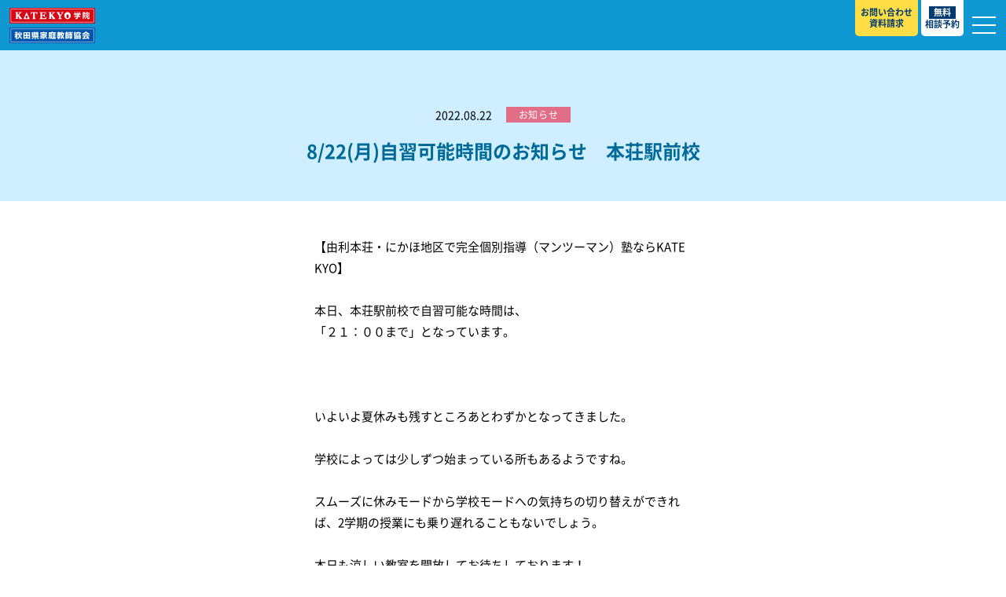

--- FILE ---
content_type: text/html; charset=UTF-8
request_url: https://katekyo-akita.com/3680/
body_size: 7123
content:
<!doctype html>
<html lang="ja">
<head>
<meta charset="UTF-8">
<meta name="viewport" content="width=device-width,initial-scale=1,viewport-fit=cover">
<meta name="format-detection" content="telephone=no">

<link rel="preconnect" href="https://fonts.googleapis.com">
<link rel="preconnect" href="https://fonts.gstatic.com" crossorigin>

<!-- Google Tag Manager -->
<script>(function(w,d,s,l,i){w[l]=w[l]||[];w[l].push({'gtm.start':
new Date().getTime(),event:'gtm.js'});var f=d.getElementsByTagName(s)[0],
j=d.createElement(s),dl=l!='dataLayer'?'&l='+l:'';j.async=true;j.src=
'https://www.googletagmanager.com/gtm.js?id='+i+dl;f.parentNode.insertBefore(j,f);
})(window,document,'script','dataLayer','GTM-KHMMMP8');</script>
<!-- End Google Tag Manager -->

<title>8/22(月)自習可能時間のお知らせ　本荘駅前校 | 【公式】秋田県家庭教師協会・KATEKYO学院</title>
<meta name='robots' content='max-image-preview:large' />

<!-- SEO SIMPLE PACK 3.6.2 -->
<meta name="description" content="【由利本荘・にかほ地区で完全個別指導（マンツーマン）塾ならKATEKYO】 本日、本荘駅前校で自習可能な時間は、 「２１：００まで」となっています。 &nbsp; いよいよ夏休みも残すところあとわずかとなってきました。 学校によっては少しず">
<link rel="canonical" href="https://katekyo-akita.com/3680/">
<meta property="og:locale" content="ja_JP">
<meta property="og:type" content="article">
<meta property="og:title" content="8/22(月)自習可能時間のお知らせ　本荘駅前校 | 【公式】秋田県家庭教師協会・KATEKYO学院">
<meta property="og:description" content="【由利本荘・にかほ地区で完全個別指導（マンツーマン）塾ならKATEKYO】 本日、本荘駅前校で自習可能な時間は、 「２１：００まで」となっています。 &nbsp; いよいよ夏休みも残すところあとわずかとなってきました。 学校によっては少しず">
<meta property="og:url" content="https://katekyo-akita.com/3680/">
<meta property="og:site_name" content="【公式】秋田県家庭教師協会・KATEKYO学院">
<meta name="twitter:card" content="summary_large_image">
<!-- / SEO SIMPLE PACK -->

<style id='wp-img-auto-sizes-contain-inline-css' type='text/css'>
img:is([sizes=auto i],[sizes^="auto," i]){contain-intrinsic-size:3000px 1500px}
/*# sourceURL=wp-img-auto-sizes-contain-inline-css */
</style>
<style id='classic-theme-styles-inline-css' type='text/css'>
/*! This file is auto-generated */
.wp-block-button__link{color:#fff;background-color:#32373c;border-radius:9999px;box-shadow:none;text-decoration:none;padding:calc(.667em + 2px) calc(1.333em + 2px);font-size:1.125em}.wp-block-file__button{background:#32373c;color:#fff;text-decoration:none}
/*# sourceURL=/wp-includes/css/classic-themes.min.css */
</style>
<link rel='stylesheet' id='googlefonts-css' href='https://fonts.googleapis.com/css2?family=Shippori+Mincho%3Awght%40600%3B700&#038;display=swap&#038;ver=80f68b0a497def667900d44480493c3b' type='text/css' media='all' />
<link rel='stylesheet' id='global-css' href='https://katekyo-akita.com/wp-content/themes/2023/assets/css/global.css?ver=20250922085007' type='text/css' media='all' />
<link rel='stylesheet' id='post-single-css' href='https://katekyo-akita.com/wp-content/themes/2023/assets/css/singles/post.css?ver=20250922085007' type='text/css' media='all' />
<link rel='stylesheet' id='cf7cf-style-css' href='https://katekyo-akita.com/wp-content/plugins/cf7-conditional-fields/style.css?ver=2.6.7' type='text/css' media='all' />
<script type="text/javascript" src="https://katekyo-akita.com/wp-content/themes/2023/assets/js/global.js?ver=20250922085008" id="global-js" defer="defer" data-wp-strategy="defer"></script>
<style id='global-styles-inline-css' type='text/css'>
:root{--wp--preset--aspect-ratio--square: 1;--wp--preset--aspect-ratio--4-3: 4/3;--wp--preset--aspect-ratio--3-4: 3/4;--wp--preset--aspect-ratio--3-2: 3/2;--wp--preset--aspect-ratio--2-3: 2/3;--wp--preset--aspect-ratio--16-9: 16/9;--wp--preset--aspect-ratio--9-16: 9/16;--wp--preset--color--black: #000000;--wp--preset--color--cyan-bluish-gray: #abb8c3;--wp--preset--color--white: #ffffff;--wp--preset--color--pale-pink: #f78da7;--wp--preset--color--vivid-red: #cf2e2e;--wp--preset--color--luminous-vivid-orange: #ff6900;--wp--preset--color--luminous-vivid-amber: #fcb900;--wp--preset--color--light-green-cyan: #7bdcb5;--wp--preset--color--vivid-green-cyan: #00d084;--wp--preset--color--pale-cyan-blue: #8ed1fc;--wp--preset--color--vivid-cyan-blue: #0693e3;--wp--preset--color--vivid-purple: #9b51e0;--wp--preset--gradient--vivid-cyan-blue-to-vivid-purple: linear-gradient(135deg,rgb(6,147,227) 0%,rgb(155,81,224) 100%);--wp--preset--gradient--light-green-cyan-to-vivid-green-cyan: linear-gradient(135deg,rgb(122,220,180) 0%,rgb(0,208,130) 100%);--wp--preset--gradient--luminous-vivid-amber-to-luminous-vivid-orange: linear-gradient(135deg,rgb(252,185,0) 0%,rgb(255,105,0) 100%);--wp--preset--gradient--luminous-vivid-orange-to-vivid-red: linear-gradient(135deg,rgb(255,105,0) 0%,rgb(207,46,46) 100%);--wp--preset--gradient--very-light-gray-to-cyan-bluish-gray: linear-gradient(135deg,rgb(238,238,238) 0%,rgb(169,184,195) 100%);--wp--preset--gradient--cool-to-warm-spectrum: linear-gradient(135deg,rgb(74,234,220) 0%,rgb(151,120,209) 20%,rgb(207,42,186) 40%,rgb(238,44,130) 60%,rgb(251,105,98) 80%,rgb(254,248,76) 100%);--wp--preset--gradient--blush-light-purple: linear-gradient(135deg,rgb(255,206,236) 0%,rgb(152,150,240) 100%);--wp--preset--gradient--blush-bordeaux: linear-gradient(135deg,rgb(254,205,165) 0%,rgb(254,45,45) 50%,rgb(107,0,62) 100%);--wp--preset--gradient--luminous-dusk: linear-gradient(135deg,rgb(255,203,112) 0%,rgb(199,81,192) 50%,rgb(65,88,208) 100%);--wp--preset--gradient--pale-ocean: linear-gradient(135deg,rgb(255,245,203) 0%,rgb(182,227,212) 50%,rgb(51,167,181) 100%);--wp--preset--gradient--electric-grass: linear-gradient(135deg,rgb(202,248,128) 0%,rgb(113,206,126) 100%);--wp--preset--gradient--midnight: linear-gradient(135deg,rgb(2,3,129) 0%,rgb(40,116,252) 100%);--wp--preset--font-size--small: 13px;--wp--preset--font-size--medium: 20px;--wp--preset--font-size--large: 36px;--wp--preset--font-size--x-large: 42px;--wp--preset--spacing--20: 0.44rem;--wp--preset--spacing--30: 0.67rem;--wp--preset--spacing--40: 1rem;--wp--preset--spacing--50: 1.5rem;--wp--preset--spacing--60: 2.25rem;--wp--preset--spacing--70: 3.38rem;--wp--preset--spacing--80: 5.06rem;--wp--preset--shadow--natural: 6px 6px 9px rgba(0, 0, 0, 0.2);--wp--preset--shadow--deep: 12px 12px 50px rgba(0, 0, 0, 0.4);--wp--preset--shadow--sharp: 6px 6px 0px rgba(0, 0, 0, 0.2);--wp--preset--shadow--outlined: 6px 6px 0px -3px rgb(255, 255, 255), 6px 6px rgb(0, 0, 0);--wp--preset--shadow--crisp: 6px 6px 0px rgb(0, 0, 0);}:where(.is-layout-flex){gap: 0.5em;}:where(.is-layout-grid){gap: 0.5em;}body .is-layout-flex{display: flex;}.is-layout-flex{flex-wrap: wrap;align-items: center;}.is-layout-flex > :is(*, div){margin: 0;}body .is-layout-grid{display: grid;}.is-layout-grid > :is(*, div){margin: 0;}:where(.wp-block-columns.is-layout-flex){gap: 2em;}:where(.wp-block-columns.is-layout-grid){gap: 2em;}:where(.wp-block-post-template.is-layout-flex){gap: 1.25em;}:where(.wp-block-post-template.is-layout-grid){gap: 1.25em;}.has-black-color{color: var(--wp--preset--color--black) !important;}.has-cyan-bluish-gray-color{color: var(--wp--preset--color--cyan-bluish-gray) !important;}.has-white-color{color: var(--wp--preset--color--white) !important;}.has-pale-pink-color{color: var(--wp--preset--color--pale-pink) !important;}.has-vivid-red-color{color: var(--wp--preset--color--vivid-red) !important;}.has-luminous-vivid-orange-color{color: var(--wp--preset--color--luminous-vivid-orange) !important;}.has-luminous-vivid-amber-color{color: var(--wp--preset--color--luminous-vivid-amber) !important;}.has-light-green-cyan-color{color: var(--wp--preset--color--light-green-cyan) !important;}.has-vivid-green-cyan-color{color: var(--wp--preset--color--vivid-green-cyan) !important;}.has-pale-cyan-blue-color{color: var(--wp--preset--color--pale-cyan-blue) !important;}.has-vivid-cyan-blue-color{color: var(--wp--preset--color--vivid-cyan-blue) !important;}.has-vivid-purple-color{color: var(--wp--preset--color--vivid-purple) !important;}.has-black-background-color{background-color: var(--wp--preset--color--black) !important;}.has-cyan-bluish-gray-background-color{background-color: var(--wp--preset--color--cyan-bluish-gray) !important;}.has-white-background-color{background-color: var(--wp--preset--color--white) !important;}.has-pale-pink-background-color{background-color: var(--wp--preset--color--pale-pink) !important;}.has-vivid-red-background-color{background-color: var(--wp--preset--color--vivid-red) !important;}.has-luminous-vivid-orange-background-color{background-color: var(--wp--preset--color--luminous-vivid-orange) !important;}.has-luminous-vivid-amber-background-color{background-color: var(--wp--preset--color--luminous-vivid-amber) !important;}.has-light-green-cyan-background-color{background-color: var(--wp--preset--color--light-green-cyan) !important;}.has-vivid-green-cyan-background-color{background-color: var(--wp--preset--color--vivid-green-cyan) !important;}.has-pale-cyan-blue-background-color{background-color: var(--wp--preset--color--pale-cyan-blue) !important;}.has-vivid-cyan-blue-background-color{background-color: var(--wp--preset--color--vivid-cyan-blue) !important;}.has-vivid-purple-background-color{background-color: var(--wp--preset--color--vivid-purple) !important;}.has-black-border-color{border-color: var(--wp--preset--color--black) !important;}.has-cyan-bluish-gray-border-color{border-color: var(--wp--preset--color--cyan-bluish-gray) !important;}.has-white-border-color{border-color: var(--wp--preset--color--white) !important;}.has-pale-pink-border-color{border-color: var(--wp--preset--color--pale-pink) !important;}.has-vivid-red-border-color{border-color: var(--wp--preset--color--vivid-red) !important;}.has-luminous-vivid-orange-border-color{border-color: var(--wp--preset--color--luminous-vivid-orange) !important;}.has-luminous-vivid-amber-border-color{border-color: var(--wp--preset--color--luminous-vivid-amber) !important;}.has-light-green-cyan-border-color{border-color: var(--wp--preset--color--light-green-cyan) !important;}.has-vivid-green-cyan-border-color{border-color: var(--wp--preset--color--vivid-green-cyan) !important;}.has-pale-cyan-blue-border-color{border-color: var(--wp--preset--color--pale-cyan-blue) !important;}.has-vivid-cyan-blue-border-color{border-color: var(--wp--preset--color--vivid-cyan-blue) !important;}.has-vivid-purple-border-color{border-color: var(--wp--preset--color--vivid-purple) !important;}.has-vivid-cyan-blue-to-vivid-purple-gradient-background{background: var(--wp--preset--gradient--vivid-cyan-blue-to-vivid-purple) !important;}.has-light-green-cyan-to-vivid-green-cyan-gradient-background{background: var(--wp--preset--gradient--light-green-cyan-to-vivid-green-cyan) !important;}.has-luminous-vivid-amber-to-luminous-vivid-orange-gradient-background{background: var(--wp--preset--gradient--luminous-vivid-amber-to-luminous-vivid-orange) !important;}.has-luminous-vivid-orange-to-vivid-red-gradient-background{background: var(--wp--preset--gradient--luminous-vivid-orange-to-vivid-red) !important;}.has-very-light-gray-to-cyan-bluish-gray-gradient-background{background: var(--wp--preset--gradient--very-light-gray-to-cyan-bluish-gray) !important;}.has-cool-to-warm-spectrum-gradient-background{background: var(--wp--preset--gradient--cool-to-warm-spectrum) !important;}.has-blush-light-purple-gradient-background{background: var(--wp--preset--gradient--blush-light-purple) !important;}.has-blush-bordeaux-gradient-background{background: var(--wp--preset--gradient--blush-bordeaux) !important;}.has-luminous-dusk-gradient-background{background: var(--wp--preset--gradient--luminous-dusk) !important;}.has-pale-ocean-gradient-background{background: var(--wp--preset--gradient--pale-ocean) !important;}.has-electric-grass-gradient-background{background: var(--wp--preset--gradient--electric-grass) !important;}.has-midnight-gradient-background{background: var(--wp--preset--gradient--midnight) !important;}.has-small-font-size{font-size: var(--wp--preset--font-size--small) !important;}.has-medium-font-size{font-size: var(--wp--preset--font-size--medium) !important;}.has-large-font-size{font-size: var(--wp--preset--font-size--large) !important;}.has-x-large-font-size{font-size: var(--wp--preset--font-size--x-large) !important;}
/*# sourceURL=global-styles-inline-css */
</style>
</head>
<body class="wp-singular post-template-default single single-post postid-3680 single-format-standard wp-theme-2023">

<!-- Google Tag Manager (noscript) -->
<noscript><iframe src="https://www.googletagmanager.com/ns.html?id=GTM-KHMMMP8"
height="0" width="0" style="display:none;visibility:hidden"></iframe></noscript>
<!-- End Google Tag Manager (noscript) -->

<!-- Header -->
<header class="header" id="header">
  <a href="https://katekyo-akita.com" class="header-logo">
    <picture>
      <source media="(max-width: 1365px)" srcset="https://katekyo-akita.com/wp-content/themes/2023/assets/img/header/logo-sm.svg">
      <img src="https://katekyo-akita.com/wp-content/themes/2023/assets/img/header/logo-lg.svg" alt="KATEKYO学院 秋田県家庭教師協会">
    </picture>
  </a>
  <a href="tel:0120-00-1111" class="header-tel freedial lg">
    <picture>
      <source media="(max-width: 1365px)" srcset="https://katekyo-akita.com/wp-content/themes/2023/assets/img/header/phone.svg">
      <img src="https://katekyo-akita.com/wp-content/themes/2023/assets/img/common/freedial.svg" alt="電話番号 0120-00-1111">
    </picture>
  </a>
  <a href="https://katekyo-akita.com/contact" class="header-contact">
    <span>お問い合わせ<br>資料請求</span>
  </a>
  <a href="https://katekyo-akita.com#classroom" class="header-reservation">
    <span><strong>無料</strong>相談予約</span>
  </a>
  <nav class="header-nav lg" id="header-nav">
    <ul class="header-nav-list">
      <li><a href="https://katekyo-akita.com/reason/"><span>選ばれる理由</span></a></li>
      <li class="-has-menu" data-menu="classroom"><a href="javascript:void(0)"><span>教室紹介</span></a></li>
      <li class="-has-menu" data-menu="course"><a href="javascript:void(0)"><span>コースのご案内</span></a></li>
      <li><a href="https://katekyo-akita.com/mock-exam/"><span>模試のご案内</span></a></li>
      <li><a href="https://katekyo-akita.com/performance/"><span>合格実績・合格体験談</span></a></li>
      <li class="-has-menu" data-menu="exam"><a href="javascript:void(0)"><span>入試情報</span></a></li>
      <li><a href="https://katekyo-akita.com/faq/"><span>よくあるご質問</span></a></li>
            <li class="-has-menu" data-menu="recruit"><a href="javascript:void(0)"><span>採用情報</span></a></li>
    </ul>
  </nav>
  <div class="header-menu lg" id="header-menu">
    <div class="header-menu-i" data-menu="course">
      <p class="header-menu-i-label">コースのご案内</p>
      <ul class="header-menu-i-nav">
        <li><a href="https://katekyo-akita.com/course/high/"><span>高校生</span></a></li>
        <li><a href="https://katekyo-akita.com/course/middlehigh/"><span>中学生</span></a></li>
        <li><a href="https://katekyo-akita.com/course/elementary/"><span>小学生</span></a></li>
        <li><a href="https://katekyo-akita.com/course/prep/"><span>予備校生</span></a></li>
        <li><a href="https://katekyo-akita.com/course/refusal/"><span>不登校生</span></a></li>
        <li><a href="https://katekyo-akita.com/course/group/"><span>GL</span></a></li>
        <li><a href="https://katekyo-akita.com/course/other/"><span>その他</span></a></li>
      </ul>
    </div>
    <div class="header-menu-i" data-menu="classroom">
      <p class="header-menu-i-label">教室紹介</p>
      <ul class="header-menu-i-nav">
        <li><a href="https://katekyo-akita.com/classroom/akita/"><span>秋田駅前校</span></a></li>
        <li><a href="https://katekyo-akita.com/classroom/akitakita/"><span>秋田土崎校</span></a></li>
        <li><a href="https://katekyo-akita.com/classroom/yokote/"><span>横手駅前校</span></a></li>
        <li><a href="https://katekyo-akita.com/classroom/odate/"><span>大館校</span></a></li>
        <li><a href="https://katekyo-akita.com/classroom/noshiro/"><span>能代校</span></a></li>
        <li><a href="https://katekyo-akita.com/classroom/omagari/"><span>大曲駅前校</span></a></li>
        <li><a href="https://katekyo-akita.com/classroom/honjo/"><span>本荘校</span></a></li>
        <li><a href="https://katekyo-akita.com/classroom/yuzawa/"><span>湯沢校</span></a></li>
      </ul>
    </div>
    <div class="header-menu-i" data-menu="exam">
      <p class="header-menu-i-label">入試情報</p>
      <ul class="header-menu-i-nav">
        <li><a href="https://katekyo-akita.com/news/秋田県公立高校入試情報/"><span>高校入試</span></a></li>
        <li><a href="https://katekyo-akita.com/exam/college-entrance/#recommended"><span>大学入試［ 推薦入試 ］</span></a></li>
        <li><a href="https://katekyo-akita.com/exam/college-entrance/#common"><span> 大学入試［ 共通テスト ］</span></a></li>
      </ul>
    </div>
    <div class="header-menu-i" data-menu="recruit">
      <p class="header-menu-i-label">採用情報</p>
      <ul class="header-menu-i-nav">
        <li><a href="https://katekyo-akita.com/recruit/"><span>講師募集</span></a></li>
        <li><a href="https://katekyo-akita.com/recruit/recruit-office"><span>営業員 事務員募集</span></a></li>
      </ul>
    </div>
  </div>
  <button class="header-toggle sm md" id="drawer-toggle">
    <i class="header-toggle-bar"></i>
    <i class="header-toggle-bar"></i>
    <i class="header-toggle-bar"></i>
  </button>
</header>

<!-- Drawer -->
<nav class="drawer sm md" id="drawer">
  <ul class="drawer-nav">
    <li class="drawer-nav-i"><a href="https://katekyo-akita.com/news/" class="drawer-nav-i-a">お知らせ</a></li>
    <li class="drawer-nav-i"><a href="https://katekyo-akita.com/reason/" class="drawer-nav-i-a">選ばれる理由</a></li>
    <li class="drawer-nav-i">
      <a href="javascript:void(0)" class="drawer-nav-i-a has-submenu">教室紹介</a>
      <div class="submenu">
        <p>
          <a href="https://katekyo-akita.com/classroom/akita/">秋田駅前校</a>　／　<a href="https://katekyo-akita.com/classroom/akitakita/">秋田土崎校</a>　／　<a href="https://katekyo-akita.com/classroom/yokote/">横手駅前校</a><br>
          <a href="https://katekyo-akita.com/classroom/odate/">大館校</a>　／　<a href="https://katekyo-akita.com/classroom/noshiro/">能代校</a>　／　<a href="https://katekyo-akita.com/classroom/omagari/">大曲駅前校</a>　／　<a href="https://katekyo-akita.com/classroom/honjo/">本荘校</a>　／　<a href="https://katekyo-akita.com/classroom/yuzawa/">湯沢校</a>
        </p>
      </div>
    </li>
    <li class="drawer-nav-i">
      <a href="javascript:void(0)" class="drawer-nav-i-a has-submenu">コースのご案内</a>
      <div class="submenu">
        <p>
          <a href="https://katekyo-akita.com/course/high/">高校生</a>　／　<a href="https://katekyo-akita.com/course/middlehigh/">中学生</a>　／　<a href="https://katekyo-akita.com/course/elementary/">小学生</a>　／　<a href="https://katekyo-akita.com/course/prep/">予備校生</a><br>
          <a href="https://katekyo-akita.com/course/refusal/">不登校生</a>　／　<a href="https://katekyo-akita.com/course/group/">GL</a>　／　<a href="https://katekyo-akita.com/course/other/">その他</a>
        </p>
      </div>
    </li>
    <li class="drawer-nav-i"><a href="https://katekyo-akita.com/mock-exam/" class="drawer-nav-i-a">模試のご案内</a></li>
    <li class="drawer-nav-i"><a href="https://katekyo-akita.com/performance/" class="drawer-nav-i-a">合格実績・合格体験談</a></li>
    <li class="drawer-nav-i">
      <a href="javascript:void(0)" class="drawer-nav-i-a has-submenu">入試情報</a>
      <div class="submenu">
        <p>
          <a href="https://katekyo-akita.com/news/秋田県公立高校入試情報/">高校入試</a>　／　<a href="https://katekyo-akita.com/exam/college-entrance/#recommended">大学入試［ 推薦入試 ］</a>　／　<a href="https://katekyo-akita.com/exam/college-entrance/#common"> 大学入試［ 共通テスト ］</a>
        </p>
      </div>
    </li>
    <li class="drawer-nav-i"><a href="https://katekyo-akita.com/faq/" class="drawer-nav-i-a">よくあるご質問</a></li>
        <li class="drawer-nav-i">
      <a href="javascript:void(0)" class="drawer-nav-i-a has-submenu">採用情報</a>
      <div class="submenu">
        <p>
          <a href="https://katekyo-akita.com/recruit">講師募集</a>　／　<a href="https://katekyo-akita.com/recruit/recruit-office">営業員・事務員募集</a>
        </p>
      </div>
    </li>
    <li class="drawer-nav-i"><a href="https://katekyo-akita.com/company/" class="drawer-nav-i-a">会社概要</a></li>
    <li class="drawer-nav-i"><a href="https://katekyo-akita.com/sitepolicy/#privacypolicy" class="drawer-nav-i-a">プライバシーポリシー</a></li>
  </ul>
  <p class="drawer-tel freedial">
    <img src="https://katekyo-akita.com/wp-content/themes/2023/assets/img/common/freedial.svg" alt="電話番号 0120-00-1111">
  </p>
  <p class="drawer-phone js-drawer-close">携帯電話からは、<a href="https://katekyo-akita.com/#classroom"><br class="sm">各教室・事務局</a>にお電話ください</p>
  <a href="https://katekyo-akita.com/contact/" class="drawer-contact"><span>お問い合わせ・資料請求</span></a>
  <a href="https://katekyo-akita.com#classroom" class="drawer-reservation https://katekyo-akita.com"><span>無料相談予約</span></a>
  <div class="drawer-footer">
    <ul class="drawer-footer-sns">
      <li><a href="https://www.facebook.com/akitaekimaeko" target="_blank"><img src="https://katekyo-akita.com/wp-content/themes/2023/assets/img/common/facebook.svg" alt=""></a></li>
      <li><a href="https://twitter.com/KATEKYOAKITA" target="_blank"><img src="https://katekyo-akita.com/wp-content/themes/2023/assets/img/common/x.svg" alt=""></a></li>
    </ul>
    <a href="https://katekyo-group.com/" target="_blank" class="drawer-footer-group">ＫＡＴＥＫＹＯグループ<br>WEBサイトはこちら</a>
  </div>
</nav>

<!-- Main -->
<main class="main" id="main">

<!-- Post Article Header -->
<div class="newsArticleHeader">
  <div class="newsArticleHeader-attr">
    <p class="newsArticleHeader-attr-date">2022.08.22</p>
    <p class="newsArticleHeader-attr-category info">お知らせ</p>
  </div>
  <h1 class="newsArticleHeader-title">8/22(月)自習可能時間のお知らせ　本荘駅前校</h1>
</div>

<!-- Article -->
<article class="article">
  <!-- Content -->
  <div class="article-content articleContent">
    <p>【由利本荘・にかほ地区で完全個別指導（マンツーマン）塾ならKATEKYO】</p>
<p>本日、本荘駅前校で自習可能な時間は、<br />
「２１：００まで」となっています。</p>
<p>&nbsp;</p>
<p>いよいよ夏休みも残すところあとわずかとなってきました。</p>
<p>学校によっては少しずつ始まっている所もあるようですね。</p>
<p>スムーズに休みモードから学校モードへの気持ちの切り替えができれば、2学期の授業にも乗り遅れることもないでしょう。</p>
<p>本日も涼しい教室を開放してお待ちしております！</p>
<p>&nbsp;</p>
<p>※時間は急遽変更になることがございます。</p>
<p>∴‥∵‥∴‥∵‥∴‥∵‥∴‥∵‥∴‥∵‥</p>
<p>由利本荘市の個別指導塾・プロ家庭教師といえばカテキヨー。<br />
各種受験対策はお任せください。<br />
まずはお電話・お問い合わせフォームにてお困りな点をお聞かせください。</p>
<p>「ちょっと気になる・・・」という方はコチラ ⇒   <a href="https://katekyo-akita.com/contact/" target="_blank" rel="noopener noreferrer">資料請求</a></p>
<p>「詳しくお話を聞いてみたい」という方はコチラ ⇒ <a href="https://katekyo-akita.com/classroom/honjo/" target="_blank" rel="noopener noreferrer">無料教育相談</a></p>
<p>&nbsp;</p>
<p>【お問い合わせ先】<br />
KATEKYO学院 本荘駅前校　秋田県家庭教師協会 本荘事務局</p>
<p>※派遣エリア（由利本荘市・にかほ市）</p>
  </div>

  <!-- Nav -->
  <div class="article-nav">
    <a href="https://katekyo-akita.com/3676/" class="article-nav-prev"><img src="https://katekyo-akita.com/wp-content/themes/2023/assets/img/news/prev.svg" alt="" loading="lazy"></a>
    <a href="https://katekyo-akita.com/all-info/" class="article-nav-back"><span>過去のお知らせ一覧へ</span></a>
    <a href="https://katekyo-akita.com/3682/" class="article-nav-next"><img src="https://katekyo-akita.com/wp-content/themes/2023/assets/img/news/next.svg" alt="" loading="lazy"></a>
  </div>
</article>

</main>

<!-- Contact -->
<div class="contact">
  <div class="contact-flex">
    <a href="https://katekyo-akita.com/contact/" class="contact-form"><span>お問い合わせ・資料請求</span></a>
          </div>
  <div class="contact-tel">
    <p class="contact-tel-upper">お電話でもお問い合わせいただけます</p>
    <div class="contact-tel-body">
      <p class="contact-tel-body-number"><small>フリーダイヤル</small><br class="sm"><em>0120-00-1111</em></p>
    </div>
    <p class="contact-tel-lower">携帯電話からは、<a href="https://katekyo-akita.com#classroom"><br class="sm">各教室・事務局</a>にお電話ください</p>
  </div>
</div>

<!-- Footer -->
<footer class="footer" id="footer">
  <div class="footer-head">
    <a href="https://katekyo-akita.com" class="footer-head-logo">
      <picture>
        <source media="(max-width: 767px)" srcset="https://katekyo-akita.com/wp-content/themes/2023/assets/img/header/logo-sm.svg">
        <img src="https://katekyo-akita.com/wp-content/themes/2023/assets/img/header/logo-lg.svg" alt="KATEKYO学院 秋田県家庭教師協会" loading="lazy">
      </picture>
    </a>
    <ul class="footer-head-sns md lg">
      <li><a href="https://www.facebook.com/akitaekimaeko" target="_blank"><img src="https://katekyo-akita.com/wp-content/themes/2023/assets/img/common/facebook.svg" alt=""></a></li>
      <li><a href="https://twitter.com/KATEKYOAKITA" target="_blank"><img src="https://katekyo-akita.com/wp-content/themes/2023/assets/img/common/x.svg" alt=""></a></li>
    </ul>
    <a href="https://katekyo-group.com/" target="_blank" class="footer-head-group">ＫＡＴＥＫＹＯグループWEBサイトはこちら</a>
  </div>
  <ul class="footer-nav lg">
    <li><a href="https://katekyo-akita.com/reason/"><span>選ばれる理由</span></a></li>
    <li><a href="https://katekyo-akita.com/course/high/"><span>コースのご案内</span></a></li>
    <li><a href="https://katekyo-akita.com/mock-exam/"><span>模試のご案内</span></a></li>
    <li><a href="https://katekyo-akita.com/classroom/akita/"><span>教室紹介</span></a></li>
    <li><a href="https://katekyo-akita.com/performance/"><span>合格実績・合格体験談</span></a></li>
    <li><a href="https://katekyo-akita.com/faq/"><span>よくあるご質問</span></a></li>
  </ul>
  <ul class="footer-nav lg">
    <li><a href="https://katekyo-akita.com/recruit/"><span>採用情報</span></a></li>
    <li><a href="https://katekyo-akita.com/company/"><span>会社概要</span></a></li>
    <li><a href="https://katekyo-akita.com/sitepolicy/"><span>サイトポリシー</span></a></li>
  </ul>
  <p class="footer-copyright">Copyright &copy; ＫＡＴＥＫＹＯ GROUP. All Rights Reserved.</p>
</footer>

<script type="speculationrules">
{"prefetch":[{"source":"document","where":{"and":[{"href_matches":"/*"},{"not":{"href_matches":["/wp-*.php","/wp-admin/*","/wp-content/uploads/*","/wp-content/*","/wp-content/plugins/*","/wp-content/themes/2023/*","/*\\?(.+)"]}},{"not":{"selector_matches":"a[rel~=\"nofollow\"]"}},{"not":{"selector_matches":".no-prefetch, .no-prefetch a"}}]},"eagerness":"conservative"}]}
</script>
</body>
</html>


--- FILE ---
content_type: text/css
request_url: https://katekyo-akita.com/wp-content/themes/2023/assets/css/global.css?ver=20250922085007
body_size: 6669
content:
/*! Yaku Han JP v3.4.1 (OFL-1.1 AND MIT) by Qrac *//*! Type: YakuHanJP - Based on Noto Sans CJK JP */@font-face{font-family:"YakuHanJP";font-style:normal;font-weight:100;font-display:swap;src:url("https://cdn.jsdelivr.net/npm/yakuhanjp@3.4.1/dist/fonts/YakuHanJP/YakuHanJP-Thin.woff2") format("woff2"),url("https://cdn.jsdelivr.net/npm/yakuhanjp@3.4.1/dist/fonts/YakuHanJP/YakuHanJP-Thin.woff") format("woff");unicode-range:U+3001,U+3002,U+3008,U+3009,U+300a,U+300b,U+300c,U+300d,U+300e,U+300f,U+3010,U+3011,U+3014,U+3015,U+30fb,U+ff01,U+ff08,U+ff09,U+ff1a,U+ff1b,U+ff1f,U+ff3b,U+ff3d,U+ff5b,U+ff5d}@font-face{font-family:"YakuHanJP";font-style:normal;font-weight:200;font-display:swap;src:url("https://cdn.jsdelivr.net/npm/yakuhanjp@3.4.1/dist/fonts/YakuHanJP/YakuHanJP-Light.woff2") format("woff2"),url("https://cdn.jsdelivr.net/npm/yakuhanjp@3.4.1/dist/fonts/YakuHanJP/YakuHanJP-Light.woff") format("woff");unicode-range:U+3001,U+3002,U+3008,U+3009,U+300a,U+300b,U+300c,U+300d,U+300e,U+300f,U+3010,U+3011,U+3014,U+3015,U+30fb,U+ff01,U+ff08,U+ff09,U+ff1a,U+ff1b,U+ff1f,U+ff3b,U+ff3d,U+ff5b,U+ff5d}@font-face{font-family:"YakuHanJP";font-style:normal;font-weight:300;font-display:swap;src:url("https://cdn.jsdelivr.net/npm/yakuhanjp@3.4.1/dist/fonts/YakuHanJP/YakuHanJP-DemiLight.woff2") format("woff2"),url("https://cdn.jsdelivr.net/npm/yakuhanjp@3.4.1/dist/fonts/YakuHanJP/YakuHanJP-DemiLight.woff") format("woff");unicode-range:U+3001,U+3002,U+3008,U+3009,U+300a,U+300b,U+300c,U+300d,U+300e,U+300f,U+3010,U+3011,U+3014,U+3015,U+30fb,U+ff01,U+ff08,U+ff09,U+ff1a,U+ff1b,U+ff1f,U+ff3b,U+ff3d,U+ff5b,U+ff5d}@font-face{font-family:"YakuHanJP";font-style:normal;font-weight:400;font-display:swap;src:url("https://cdn.jsdelivr.net/npm/yakuhanjp@3.4.1/dist/fonts/YakuHanJP/YakuHanJP-Regular.woff2") format("woff2"),url("https://cdn.jsdelivr.net/npm/yakuhanjp@3.4.1/dist/fonts/YakuHanJP/YakuHanJP-Regular.woff") format("woff");unicode-range:U+3001,U+3002,U+3008,U+3009,U+300a,U+300b,U+300c,U+300d,U+300e,U+300f,U+3010,U+3011,U+3014,U+3015,U+30fb,U+ff01,U+ff08,U+ff09,U+ff1a,U+ff1b,U+ff1f,U+ff3b,U+ff3d,U+ff5b,U+ff5d}@font-face{font-family:"YakuHanJP";font-style:normal;font-weight:500;font-display:swap;src:url("https://cdn.jsdelivr.net/npm/yakuhanjp@3.4.1/dist/fonts/YakuHanJP/YakuHanJP-Medium.woff2") format("woff2"),url("https://cdn.jsdelivr.net/npm/yakuhanjp@3.4.1/dist/fonts/YakuHanJP/YakuHanJP-Medium.woff") format("woff");unicode-range:U+3001,U+3002,U+3008,U+3009,U+300a,U+300b,U+300c,U+300d,U+300e,U+300f,U+3010,U+3011,U+3014,U+3015,U+30fb,U+ff01,U+ff08,U+ff09,U+ff1a,U+ff1b,U+ff1f,U+ff3b,U+ff3d,U+ff5b,U+ff5d}@font-face{font-family:"YakuHanJP";font-style:normal;font-weight:700;font-display:swap;src:url("https://cdn.jsdelivr.net/npm/yakuhanjp@3.4.1/dist/fonts/YakuHanJP/YakuHanJP-Bold.woff2") format("woff2"),url("https://cdn.jsdelivr.net/npm/yakuhanjp@3.4.1/dist/fonts/YakuHanJP/YakuHanJP-Bold.woff") format("woff");unicode-range:U+3001,U+3002,U+3008,U+3009,U+300a,U+300b,U+300c,U+300d,U+300e,U+300f,U+3010,U+3011,U+3014,U+3015,U+30fb,U+ff01,U+ff08,U+ff09,U+ff1a,U+ff1b,U+ff1f,U+ff3b,U+ff3d,U+ff5b,U+ff5d}@font-face{font-family:"YakuHanJP";font-style:normal;font-weight:900;font-display:swap;src:url("https://cdn.jsdelivr.net/npm/yakuhanjp@3.4.1/dist/fonts/YakuHanJP/YakuHanJP-Black.woff2") format("woff2"),url("https://cdn.jsdelivr.net/npm/yakuhanjp@3.4.1/dist/fonts/YakuHanJP/YakuHanJP-Black.woff") format("woff");unicode-range:U+3001,U+3002,U+3008,U+3009,U+300a,U+300b,U+300c,U+300d,U+300e,U+300f,U+3010,U+3011,U+3014,U+3015,U+30fb,U+ff01,U+ff08,U+ff09,U+ff1a,U+ff1b,U+ff1f,U+ff3b,U+ff3d,U+ff5b,U+ff5d}@font-face{font-family:"Noto Sans CJK JP Subset";font-style:normal;font-weight:100;src:url(/wp-content/themes/2023/assets/fonts/NotoSans/NotoSansCJKjp-Thin.woff2) format("woff2"),url(/wp-content/themes/2023/assets/fonts/NotoSans/NotoSansCJKjp-Thin.woff) format("woff");font-display:swap}@font-face{font-family:"Noto Sans CJK JP Subset";font-style:normal;font-weight:200;src:url(/wp-content/themes/2023/assets/fonts/NotoSans/NotoSansCJKjp-Light.woff2) format("woff2"),url(/wp-content/themes/2023/assets/fonts/NotoSans/NotoSansCJKjp-Light.woff) format("woff");font-display:swap}@font-face{font-family:"Noto Sans CJK JP Subset";font-style:normal;font-weight:300;src:url(/wp-content/themes/2023/assets/fonts/NotoSans/NotoSansCJKjp-DemiLight.woff2) format("woff2"),url(/wp-content/themes/2023/assets/fonts/NotoSans/NotoSansCJKjp-DemiLight.woff) format("woff");font-display:swap}@font-face{font-family:"Noto Sans CJK JP Subset";font-style:normal;font-weight:400;src:url(/wp-content/themes/2023/assets/fonts/NotoSans/NotoSansCJKjp-Regular.woff2) format("woff2"),url(/wp-content/themes/2023/assets/fonts/NotoSans/NotoSansCJKjp-Regular.woff) format("woff");font-display:swap}@font-face{font-family:"Noto Sans CJK JP Subset";font-style:normal;font-weight:500;src:url(/wp-content/themes/2023/assets/fonts/NotoSans/NotoSansCJKjp-Medium.woff2) format("woff2"),url(/wp-content/themes/2023/assets/fonts/NotoSans/NotoSansCJKjp-Medium.woff) format("woff");font-display:swap}@font-face{font-family:"Noto Sans CJK JP Subset";font-style:normal;font-weight:700;src:url(/wp-content/themes/2023/assets/fonts/NotoSans/NotoSansCJKjp-Bold.woff2) format("woff2"),url(/wp-content/themes/2023/assets/fonts/NotoSans/NotoSansCJKjp-Bold.woff) format("woff");font-display:swap}@font-face{font-family:"Noto Sans CJK JP Subset";font-style:normal;font-weight:900;src:url(/wp-content/themes/2023/assets/fonts/NotoSans/NotoSansCJKjp-Black.woff2) format("woff2"),url(/wp-content/themes/2023/assets/fonts/NotoSans/NotoSansCJKjp-Black.woff) format("woff");font-display:swap}*{-webkit-box-sizing:border-box;box-sizing:border-box;padding:0;margin:0;border:0}::before,::after{-webkit-box-sizing:inherit;box-sizing:inherit;padding:0;margin:0;border:0}html{line-height:1;-webkit-text-size-adjust:100%;-webkit-tap-highlight-color:rgba(0,0,0,0)}main{display:block}h1,h2,h3,h4,h5,h6{font-size:inherit;font-weight:inherit;line-height:inherit}ul,ol{list-style:none}hr{-webkit-box-sizing:content-box;box-sizing:content-box;height:0;overflow:visible;clear:both;border-top:1px solid}pre{font-family:monospace,monospace;font-size:inherit}address{font-style:inherit}abbr[title]{text-decoration:underline;-webkit-text-decoration:underline dotted;text-decoration:underline dotted;border-bottom:none}b,strong{font-weight:bolder}code,kbd,samp{font-family:monospace,monospace;font-size:inherit}small{font-size:80%}sub,sup{position:relative;font-size:75%;line-height:0;vertical-align:baseline}sub{bottom:-0.25em}sup{top:-0.5em}img{display:block}button,input,optgroup,select,textarea{padding:0;margin:0;font:inherit;color:inherit;vertical-align:middle;border:0;border-radius:0;outline:0}select{border-radius:0}button,input{overflow:visible}button,select{text-transform:none}button,[type=button],[type=reset],[type=submit]{cursor:pointer;-webkit-appearance:none;-moz-appearance:none;appearance:none;background:none}button[disabled],[type=button][disabled],[type=reset][disabled],[type=submit][disabled]{cursor:default}button::-moz-focus-inner,[type=button]::-moz-focus-inner,[type=reset]::-moz-focus-inner,[type=submit]::-moz-focus-inner{padding:0;border-style:none}button:-moz-focusring,[type=button]:-moz-focusring,[type=reset]:-moz-focusring,[type=submit]:-moz-focusring{outline:1px dotted ButtonText}fieldset{min-width:0;padding:0;margin:0;border:0}legend{display:table;max-width:100%;padding:0;color:inherit;white-space:normal}progress{vertical-align:baseline}textarea{overflow:auto}[type=checkbox],[type=radio]{-webkit-box-sizing:border-box;box-sizing:border-box;padding:0}[type=number]::-webkit-inner-spin-button,[type=number]::-webkit-outer-spin-button{height:auto}[type=search]{-webkit-appearance:textfield;outline-offset:-2px}[type=search]::-webkit-search-decoration{-webkit-appearance:none}::-webkit-file-upload-button{-webkit-appearance:button;font:inherit}::-webkit-input-placeholder{font:inherit}:-ms-input-placeholder{font:inherit}::-ms-input-placeholder{font:inherit}::-moz-placeholder{font:inherit}::placeholder{font:inherit}label[for]{cursor:pointer}details{display:block}summary{display:list-item}table{border-spacing:0;border-collapse:collapse}caption{text-align:left}td,th{vertical-align:top}th{font-weight:bold;text-align:left}template{display:none}[hidden]{display:none}body{font-family:"Noto Sans","Noto Sans CJK JP","Noto Sans CJK JP Subset",sans-serif;font-size:16px;color:#000}a{text-decoration:none}a,a:link,a:visited,a:active,a:focus{color:#000}@media(min-width: 1366px){a[href^="tel:"]{pointer-events:none;cursor:default}}.freedial{display:-webkit-box;display:-ms-flexbox;display:flex;-webkit-box-orient:vertical;-webkit-box-direction:normal;-ms-flex-direction:column;flex-direction:column;-webkit-box-align:center;-ms-flex-align:center;align-items:center;-webkit-box-pack:justify;-ms-flex-pack:justify;justify-content:space-between;width:260px;height:25px}.header{position:fixed;top:0;left:0;z-index:30;width:100%;-webkit-transition:.25s;transition:.25s}@media(max-width: 767px){.header{height:64px}}@media(min-width: 768px)and (max-width: 1365px){.header{height:64px}}@media(min-width: 1366px){.header{height:140px}}.header::before{position:absolute;top:0;right:0;bottom:0;left:0;content:"";background:rgba(0,145,207,.94);-webkit-backdrop-filter:blur(4px);backdrop-filter:blur(4px)}.header.-hidden{opacity:0;-webkit-transform:translateY(-100%);transform:translateY(-100%)}.header-logo{position:absolute;display:block}@media(max-width: 767px){.header-logo{top:9.5px;left:10px;width:113px;height:45px}}@media(min-width: 768px)and (max-width: 1365px){.header-logo{top:9.5px;left:10px;width:113px;height:45px}}@media(min-width: 1366px){.header-logo{top:42px;left:calc(50% - 639px);width:419px;height:38px}}@media(hover: hover){.header-logo[href]{-webkit-transition:.2s;transition:.2s}.header-logo[href]:hover{-webkit-filter:drop-shadow(0 0 6px #0074a6);filter:drop-shadow(0 0 6px #0074a6)}}.header-logo img{width:100%;height:100%;-o-object-fit:contain;object-fit:contain;-o-object-position:center center;object-position:center center}.header-tel{position:absolute}@media(max-width: 767px){.header-tel{top:0;right:154px;bottom:0;display:block;width:42px;height:42px;margin:auto 0}}@media(min-width: 768px)and (max-width: 1365px){.header-tel{top:0;right:154px;bottom:0;display:block;width:42px;height:42px;margin:auto 0}}@media(min-width: 1366px){.header-tel{top:34px;left:calc(50% + 100px)}}.header-tel img{width:100%;height:100%;-o-object-fit:contain;object-fit:contain;-o-object-position:center center;object-position:center center}.header-contact,.header-reservation{position:absolute;top:0;display:-webkit-box;display:-ms-flexbox;display:flex;-webkit-box-align:center;-ms-flex-align:center;align-items:center;-webkit-box-pack:center;-ms-flex-pack:center;justify-content:center;overflow:hidden;border-bottom-left-radius:.3125rem;border-bottom-right-radius:.3125rem}@media(max-width: 767px){.header-contact,.header-reservation{height:46px}}@media(min-width: 768px)and (max-width: 1365px){.header-contact,.header-reservation{height:46px}}@media(min-width: 1366px){.header-contact,.header-reservation{height:74px}}@media(hover: hover){.header-contact,.header-reservation{-webkit-transition:.2s all ease-out;transition:.2s all ease-out}.header-contact:hover,.header-reservation:hover{scale:1.05}}.header-contact{background-color:#fd4}@media(max-width: 767px){.header-contact{right:112px;width:80px}}@media(min-width: 768px)and (max-width: 1365px){.header-contact{right:112px;width:80px}}@media(min-width: 1366px){.header-contact{right:calc(50% - 520px);width:138px}}.header-contact span{display:block;font-weight:700;color:#003a70;text-align:center;letter-spacing:.01em;line-height:1.2727272727}@media(max-width: 767px){.header-contact span{font-size:11px}}@media(min-width: 768px)and (max-width: 1365px){.header-contact span{font-size:11px}}@media(min-width: 1366px){.header-contact span{font-size:16px}}.header-reservation{background-color:#fff}@media(max-width: 767px){.header-reservation{width:54px;right:54px}}@media(min-width: 768px)and (max-width: 1365px){.header-reservation{width:54px;right:54px}}@media(min-width: 1366px){.header-reservation{width:114px;right:calc(50% - 640px)}}.header-reservation span{display:block;font-weight:700;color:#003a70;text-align:center;letter-spacing:.01em;line-height:1.2727272727}@media(max-width: 767px){.header-reservation span{font-size:11px}}@media(min-width: 768px)and (max-width: 1365px){.header-reservation span{font-size:11px}}@media(min-width: 1366px){.header-reservation span{font-size:18px}}.header-reservation span strong{display:block;width:-webkit-fit-content;width:-moz-fit-content;width:fit-content;margin-left:auto;margin-right:auto;background-color:#003a70;color:#fff;font-weight:700;padding:.1em .5em}.header-nav{position:absolute;right:calc(50% - 655.5px);bottom:0}.header-nav-list{display:-webkit-box;display:-ms-flexbox;display:flex}.header-nav-list>li>a{position:relative;display:block;height:43px;padding:0 15.5px 23px;line-height:20px}.header-nav-list>li>a span{display:block;font-size:16px;font-weight:500;color:#fff}@media(hover: hover){.header-nav-list>li>a::after{position:absolute;display:block;height:2px;overflow:hidden;pointer-events:none;content:"";border-bottom-color:#003a70;border-bottom-style:solid;border-bottom-width:2px;-webkit-transition:.25s;transition:.25s;bottom:15px;right:15px;left:15px;-webkit-transform:scale(0, 1);transform:scale(0, 1)}.header-nav-list>li>a:hover::after{-webkit-transform:scale(1, 1);transform:scale(1, 1)}}.header-nav-list>li:nth-child(n+2)>a::before{position:absolute;top:3px;left:-0.5px;display:block;width:1px;height:16px;content:"";border-left:1px solid #fff}.header-menu{position:absolute;top:140px;left:0;z-index:1;width:100%;height:80px;-webkit-transition:.2s;transition:.2s}.header-menu:not(.-shown){pointer-events:none}.header-menu::before{position:absolute;top:0;right:0;bottom:0;left:0;z-index:0;display:block;pointer-events:none;content:"";background:#fff;-webkit-transition:.3s;transition:.3s}.header-menu:not(.-shown)::before{opacity:0;-webkit-transform:translateY(-5px);transform:translateY(-5px)}.header-menu-i{position:absolute;top:0;left:0;z-index:1;display:-webkit-box;display:-ms-flexbox;display:flex;-webkit-box-align:center;-ms-flex-align:center;align-items:center;-webkit-box-pack:end;-ms-flex-pack:end;justify-content:flex-end;width:100%;height:100%;padding:0 calc(50% - 647.5px);-webkit-transition:.3s;transition:.3s}.header-menu-i:not(.-current){pointer-events:none;opacity:0;-webkit-transform:translateX(-10px);transform:translateX(-10px)}.header-menu-i-label{display:-webkit-box;display:-ms-flexbox;display:flex;-webkit-box-align:center;-ms-flex-align:center;align-items:center;-webkit-box-pack:center;-ms-flex-pack:center;justify-content:center;height:36px;padding:0 24px;font-size:16px;font-weight:500;color:#fff;text-indent:.2em;letter-spacing:.2em;background:#0091cf}.header-menu-i-nav{display:-webkit-box;display:-ms-flexbox;display:flex;margin:0 0 0 20px}.header-menu-i-nav li a{position:relative;display:-webkit-box;display:-ms-flexbox;display:flex;padding:2px 8px}.header-menu-i-nav li a::before{content:"・"}.header-menu-i-nav li a span{position:relative;display:block;font-size:16px;font-weight:500;color:#003a70}.header-menu-i-nav li a span::after{position:absolute;right:0;bottom:-8px;left:0;display:block;height:2px;overflow:hidden;pointer-events:none;content:"";border-bottom:2px solid #003a70;-webkit-transition:.25s;transition:.25s;-webkit-transform:scale(0, 1);transform:scale(0, 1)}.header-menu-i-nav li a:hover span::after{-webkit-transform:scale(1, 1);transform:scale(1, 1)}.header-toggle{position:relative;display:-webkit-box;display:-ms-flexbox;display:flex;-webkit-box-orient:vertical;-webkit-box-direction:normal;-ms-flex-direction:column;flex-direction:column;-webkit-box-align:center;-ms-flex-align:center;align-items:center;-webkit-box-pack:justify;-ms-flex-pack:justify;justify-content:space-between;width:64px;height:64px;padding:21px 17px;background:none;-webkit-appearance:none;-moz-appearance:none;appearance:none;position:absolute;top:0;right:3px}.header-toggle-bar{display:block;width:30px;height:2px;background:#fff;border-radius:0px;-webkit-transition:all .25s ease;transition:all .25s ease}.-drawer-shown .header-toggle-bar:nth-child(1){-webkit-animation:hamburger-bar-1-on .8s ease forwards;animation:hamburger-bar-1-on .8s ease forwards}@-webkit-keyframes hamburger-bar-1-on{50%{-webkit-transform:translateY(10px);transform:translateY(10px)}100%{-webkit-transform:translateY(10px) rotate(-45deg);transform:translateY(10px) rotate(-45deg)}}@keyframes hamburger-bar-1-on{50%{-webkit-transform:translateY(10px);transform:translateY(10px)}100%{-webkit-transform:translateY(10px) rotate(-45deg);transform:translateY(10px) rotate(-45deg)}}.-drawer-hidden .header-toggle-bar:nth-child(1){-webkit-animation:hamburger-bar-1-off .8s ease forwards;animation:hamburger-bar-1-off .8s ease forwards}@-webkit-keyframes hamburger-bar-1-off{0%{-webkit-transform:translateY(10px) rotate(-45deg);transform:translateY(10px) rotate(-45deg)}50%{-webkit-transform:translateY(10px);transform:translateY(10px)}100%{-webkit-transform:none;transform:none}}@keyframes hamburger-bar-1-off{0%{-webkit-transform:translateY(10px) rotate(-45deg);transform:translateY(10px) rotate(-45deg)}50%{-webkit-transform:translateY(10px);transform:translateY(10px)}100%{-webkit-transform:none;transform:none}}.-drawer-shown .header-toggle-bar:nth-child(2){opacity:0}.-drawer-shown .header-toggle-bar:nth-child(3){-webkit-animation:hamburger-bar-3-on .8s ease forwards;animation:hamburger-bar-3-on .8s ease forwards}@-webkit-keyframes hamburger-bar-3-on{50%{-webkit-transform:translateY(-10px);transform:translateY(-10px)}100%{-webkit-transform:translateY(-10px) rotate(45deg);transform:translateY(-10px) rotate(45deg)}}@keyframes hamburger-bar-3-on{50%{-webkit-transform:translateY(-10px);transform:translateY(-10px)}100%{-webkit-transform:translateY(-10px) rotate(45deg);transform:translateY(-10px) rotate(45deg)}}.-drawer-hidden .header-toggle-bar:nth-child(3){-webkit-animation:hamburger-bar-3-off .8s ease forwards;animation:hamburger-bar-3-off .8s ease forwards}@-webkit-keyframes hamburger-bar-3-off{0%{-webkit-transform:translateY(-10px) rotate(45deg);transform:translateY(-10px) rotate(45deg)}50%{-webkit-transform:translateY(-10px);transform:translateY(-10px)}100%{-webkit-transform:none;transform:none}}@keyframes hamburger-bar-3-off{0%{-webkit-transform:translateY(-10px) rotate(45deg);transform:translateY(-10px) rotate(45deg)}50%{-webkit-transform:translateY(-10px);transform:translateY(-10px)}100%{-webkit-transform:none;transform:none}}@media(max-width: 767px){.header-toggle{width:50px}}@media(min-width: 768px)and (max-width: 1365px){.header-toggle{width:50px}}@media(max-width: 767px){body.admin-bar .header{top:0}}@media(min-width: 768px)and (max-width: 1365px){body.admin-bar .header{top:var(--wp-admin--admin-bar--height)}}@media(min-width: 1366px){body.admin-bar .header{top:var(--wp-admin--admin-bar--height)}}@media(max-width: 767px){#wpadminbar{display:none !important}}.drawer{position:absolute;top:0;right:0;z-index:20;width:100%;min-height:calc(100vh + 1px);padding:74px 0 36px;overflow:hidden;-webkit-transition:.3s;transition:.3s}.drawer:not(.-shown){position:fixed;pointer-events:none;opacity:0;-webkit-transform:translateY(-10px);transform:translateY(-10px)}.drawer-nav{width:100%;-webkit-transition:.25s;transition:.25s}.drawer-nav-i{width:100%}.drawer-nav-i-a{position:relative;display:block;width:100%;height:40px;padding:0 0 0 calc(50% - 152px);font-size:14px;font-weight:500;line-height:40px;border-bottom:1px solid #fff;-webkit-transition:.15s;transition:.15s}.drawer-nav-i-a,.drawer-nav-i-a:link,.drawer-nav-i-a:visited,.drawer-nav-i-a:active,.drawer-nav-i-a:focus{color:#fff}.drawer-nav-i-a.has-submenu::before,.drawer-nav-i-a.has-submenu::after{position:absolute;top:0;right:calc(50% - 154px);bottom:0;display:block;width:14px;height:1px;margin:auto 0;content:"";background:#fff;-webkit-transition:.15s;transition:.15s}.drawer-nav-i-a.has-submenu::after{-webkit-transform:scale(1, 1) rotate(90deg);transform:scale(1, 1) rotate(90deg)}.drawer-nav-i-a.has-submenu.-expanded{border-bottom-color:#d0eeff}.drawer-nav-i-a.has-submenu.-expanded::after{-webkit-transform:scale(1, 0) rotate(90deg);transform:scale(1, 0) rotate(90deg)}.drawer-nav-i .submenu{overflow:hidden;background:#d0eeff;-webkit-transition:.2s;transition:.2s}.drawer-nav-i .submenu:not(.-expanded){height:0}.drawer-nav-i .submenu.-expanded{height:90px}.drawer-nav-i .submenu p{padding:13px 0 0 calc(50% - 152px);font-size:12.5px;line-height:27px;color:#0091cf}.drawer-nav-i .submenu p a,.drawer-nav-i .submenu p a:link,.drawer-nav-i .submenu p a:visited,.drawer-nav-i .submenu p a:active,.drawer-nav-i .submenu p a:focus{color:#0091cf}.drawer-tel{margin:35px auto 0}.drawer-phone{margin:20px 0 0;font-size:13px;font-weight:500;line-height:18px;color:#fff;text-align:center}.drawer-phone a{text-decoration:underline}.drawer-phone a,.drawer-phone a:link,.drawer-phone a:visited,.drawer-phone a:active,.drawer-phone a:focus{color:#fff}.drawer-contact,.drawer-reservation{position:relative;display:-webkit-box;display:-ms-flexbox;display:flex;-webkit-box-align:center;-ms-flex-align:center;align-items:center;-webkit-box-pack:center;-ms-flex-pack:center;justify-content:center;width:270px;height:67px;padding:5.5px;margin:26px auto 0;overflow:hidden;background:#003a70}@media(hover: hover){.drawer-contact *,.drawer-reservation *{position:relative;z-index:1}.drawer-contact::before,.drawer-reservation::before{position:absolute;top:0;right:0;bottom:0;left:0;display:block;width:270px;height:270px;margin:auto;content:"";background:#e87310;border-radius:50%;-webkit-transition:.25s;transition:.25s;-webkit-transform:scale(1.41421356);transform:scale(1.41421356)}.drawer-contact:not(:hover)::before,.drawer-reservation:not(:hover)::before{opacity:0;-webkit-transform:scale(0);transform:scale(0)}}.drawer-contact::after,.drawer-reservation::after{position:absolute;top:4.5px;right:4.5px;bottom:4.5px;left:4.5px;display:block;pointer-events:none;content:"";border:1px solid #fff}.drawer-contact span,.drawer-reservation span{font-size:15px;font-weight:700;color:#fff;letter-spacing:.05em}.drawer-reservation{background:#fff;margin:8px auto 0}.drawer-reservation::after{border:1px solid #003870}.drawer-reservation span{color:#003870}.drawer-footer{display:-webkit-box;display:-ms-flexbox;display:flex;-webkit-box-align:center;-ms-flex-align:center;align-items:center;-webkit-box-pack:justify;-ms-flex-pack:justify;justify-content:space-between;width:270px;margin:28px auto 0}.drawer-footer-sns{display:-webkit-box;display:-ms-flexbox;display:flex;-webkit-box-pack:justify;-ms-flex-pack:justify;justify-content:space-between;width:70px}.drawer-footer-sns li a{display:block;width:30px;height:30px}.drawer-footer-sns li a img{width:100%;height:100%}.drawer-footer-group{display:-webkit-box;display:-ms-flexbox;display:flex;-webkit-box-align:center;-ms-flex-align:center;align-items:center;-webkit-box-pack:center;-ms-flex-pack:center;justify-content:center;width:166px;height:42px;font-size:12px;font-weight:500;line-height:15px;text-align:center;background:#fff}.drawer-footer-group,.drawer-footer-group:link,.drawer-footer-group:visited,.drawer-footer-group:active,.drawer-footer-group:focus{color:#0091cf}.drawer-base{position:fixed;top:0;right:0;left:0;z-index:10;height:100vh;background:#0091cf;-webkit-transition:.25s;transition:.25s}.drawer-base:not(.-shown){pointer-events:none;visibility:hidden;opacity:0}.main{width:100%}@media(max-width: 767px){.main{min-height:calc(100vh - footer-height-sm);padding:64px 0 0}}@media(min-width: 768px)and (max-width: 1365px){.main{min-height:calc(100vh - footer-height-md);padding:64px 0 0}}@media(min-width: 1366px){.main{min-height:calc(100vh - footer-height-lg);padding:140px 0 0}}@media(max-width: 767px){body.admin-bar .main{margin-top:calc(-1*var(--wp-admin--admin-bar--height))}}.contact{display:-webkit-box;display:-ms-flexbox;display:flex;-webkit-box-orient:vertical;-webkit-box-direction:normal;-ms-flex-direction:column;flex-direction:column;-webkit-box-align:center;-ms-flex-align:center;align-items:center}@media(max-width: 767px){.contact{padding:16.6666666667vw 0 15.2777777778vw}}@media(min-width: 768px)and (max-width: 1365px){.contact{padding:80px 0 75px}}@media(min-width: 1366px){.contact{padding:90px 0 87px}}.contact-flex{display:-webkit-box;display:-ms-flexbox;display:flex;-webkit-box-align:center;-ms-flex-align:center;align-items:center;-webkit-box-pack:center;-ms-flex-pack:center;justify-content:center;width:100%;gap:clamp(1rem,.048rem + 4.231vw,3.75rem)}@media(max-width: 767px){.contact-flex{-webkit-box-orient:vertical;-webkit-box-direction:normal;-ms-flex-direction:column;flex-direction:column}}.contact-form,.contact-reservation{position:relative;display:-webkit-box;display:-ms-flexbox;display:flex;-webkit-box-align:center;-ms-flex-align:center;align-items:center;-webkit-box-pack:center;-ms-flex-pack:center;justify-content:center;overflow:hidden;background:#003a70}@media(max-width: 767px){.contact-form,.contact-reservation{width:61.1111111111vw;height:15.2777777778vw;padding:1.3888888889vw}}@media(min-width: 768px)and (max-width: 1365px){.contact-form,.contact-reservation{width:300px;height:75px;padding:6px}}@media(min-width: 768px)and (max-width: 1365px)and (hover: hover){.contact-form *,.contact-reservation *{position:relative;z-index:1}.contact-form::before,.contact-reservation::before{position:absolute;top:0;right:0;bottom:0;left:0;display:block;width:300px;height:300px;margin:auto;content:"";background:#e87310;border-radius:50%;-webkit-transition:.25s;transition:.25s;-webkit-transform:scale(1.41421356);transform:scale(1.41421356)}.contact-form:not(:hover)::before,.contact-reservation:not(:hover)::before{opacity:0;-webkit-transform:scale(0);transform:scale(0)}}@media(min-width: 1366px){.contact-form,.contact-reservation{width:320px;height:80px;padding:6px}}@media(min-width: 1366px)and (hover: hover){.contact-form *,.contact-reservation *{position:relative;z-index:1}.contact-form::before,.contact-reservation::before{position:absolute;top:0;right:0;bottom:0;left:0;display:block;width:320px;height:320px;margin:auto;content:"";background:#e87310;border-radius:50%;-webkit-transition:.25s;transition:.25s;-webkit-transform:scale(1.41421356);transform:scale(1.41421356)}.contact-form:not(:hover)::before,.contact-reservation:not(:hover)::before{opacity:0;-webkit-transform:scale(0);transform:scale(0)}}.contact-form::after,.contact-reservation::after{position:absolute;display:block;pointer-events:none;content:"";border:1px solid #fff}@media(max-width: 767px){.contact-form::after,.contact-reservation::after{top:1.1111111111vw;right:1.1111111111vw;bottom:1.1111111111vw;left:1.1111111111vw}}@media(min-width: 768px)and (max-width: 1365px){.contact-form::after,.contact-reservation::after{top:5px;right:5px;bottom:5px;left:5px}}@media(min-width: 1366px){.contact-form::after,.contact-reservation::after{top:5px;right:5px;bottom:5px;left:5px}}.contact-form span,.contact-reservation span{font-weight:700;color:#fff;letter-spacing:.05em}@media(max-width: 767px){.contact-form span,.contact-reservation span{font-size:3.3333333333vw}}@media(min-width: 768px)and (max-width: 1365px){.contact-form span,.contact-reservation span{font-size:17px}}@media(min-width: 1366px){.contact-form span,.contact-reservation span{font-size:18px}}.contact-reservation{background:#fd4}@media(min-width: 768px)and (max-width: 1365px)and (hover: hover){.contact-reservation *{position:relative;z-index:1}.contact-reservation::before{position:absolute;top:0;right:0;bottom:0;left:0;display:block;width:300px;height:300px;margin:auto;content:"";background:#cfeeff;border-radius:50%;-webkit-transition:.25s;transition:.25s;-webkit-transform:scale(1.41421356);transform:scale(1.41421356)}.contact-reservation:not(:hover)::before{opacity:0;-webkit-transform:scale(0);transform:scale(0)}}@media(min-width: 1366px)and (hover: hover){.contact-reservation *{position:relative;z-index:1}.contact-reservation::before{position:absolute;top:0;right:0;bottom:0;left:0;display:block;width:320px;height:320px;margin:auto;content:"";background:#cfeeff;border-radius:50%;-webkit-transition:.25s;transition:.25s;-webkit-transform:scale(1.41421356);transform:scale(1.41421356)}.contact-reservation:not(:hover)::before{opacity:0;-webkit-transform:scale(0);transform:scale(0)}}.contact-reservation::after{border:1px solid #003a70}.contact-reservation span{color:#003a70}.contact-tel{display:-webkit-box;display:-ms-flexbox;display:flex;-webkit-box-orient:vertical;-webkit-box-direction:normal;-ms-flex-direction:column;flex-direction:column;-webkit-box-align:center;-ms-flex-align:center;align-items:center}@media(max-width: 767px){.contact-tel{margin:14.4444444444vw 0 0}}@media(min-width: 768px)and (max-width: 1365px){.contact-tel{margin:70px 0 0}}@media(min-width: 1366px){.contact-tel{margin:85px 0 0}}.contact-tel-upper{font-weight:500;color:#6b6b6b}@media(max-width: 767px){.contact-tel-upper{font-size:3.6111111111vw}}@media(min-width: 768px)and (max-width: 1365px){.contact-tel-upper{font-size:15px}}@media(min-width: 1366px){.contact-tel-upper{font-size:16px}}.contact-tel-body{display:-webkit-box;display:-ms-flexbox;display:flex;-webkit-box-orient:vertical;-webkit-box-direction:normal;-ms-flex-direction:column;flex-direction:column;-webkit-box-align:center;-ms-flex-align:center;align-items:center;-webkit-box-pack:center;-ms-flex-pack:center;justify-content:center;border-top:1px solid #818181;border-bottom:1px solid #818181}@media(max-width: 767px){.contact-tel-body{width:88.8888888889vw;height:27.2222222222vw;margin:2.7777777778vw 0 0}}@media(min-width: 768px)and (max-width: 1365px){.contact-tel-body{width:440px;height:73px;margin:20px 0 0}}@media(min-width: 1366px){.contact-tel-body{width:500px;height:80px;margin:22px 0 0}}.contact-tel-body-number{color:#e25447}@media(max-width: 767px){.contact-tel-body-number{text-align:center}}@media(min-width: 768px)and (max-width: 1365px){.contact-tel-body-number{display:-webkit-box;display:-ms-flexbox;display:flex;-webkit-box-align:center;-ms-flex-align:center;align-items:center}}@media(min-width: 1366px){.contact-tel-body-number{display:-webkit-box;display:-ms-flexbox;display:flex;-webkit-box-align:center;-ms-flex-align:center;align-items:center}}.contact-tel-body-number small{font-style:normal;font-weight:700}@media(max-width: 767px){.contact-tel-body-number small{font-size:4.4444444444vw;line-height:5.5555555556vw}}@media(min-width: 768px)and (max-width: 1365px){.contact-tel-body-number small{display:-webkit-inline-box;display:-ms-inline-flexbox;display:inline-flex;margin:4px 0 0 0;font-size:18px}}@media(min-width: 1366px){.contact-tel-body-number small{display:-webkit-inline-box;display:-ms-inline-flexbox;display:inline-flex;margin:5px 0 0 0;font-size:20px}}.contact-tel-body-number em{font-style:normal;font-weight:700}@media(max-width: 767px){.contact-tel-body-number em{font-size:8.8888888889vw;line-height:10.5555555556vw}}@media(min-width: 768px)and (max-width: 1365px){.contact-tel-body-number em{display:-webkit-inline-box;display:-ms-inline-flexbox;display:inline-flex;margin:0 0 0 18px;font-size:36px}}@media(min-width: 1366px){.contact-tel-body-number em{display:-webkit-inline-box;display:-ms-inline-flexbox;display:inline-flex;margin:0 0 0 20px;font-size:40.5px}}.contact-tel-lower{font-weight:500;color:#6b6b6b}@media(max-width: 767px){.contact-tel-lower{margin:4.7222222222vw 0 0;font-size:3.6111111111vw;line-height:5vw;text-align:center}}@media(min-width: 768px)and (max-width: 1365px){.contact-tel-lower{margin:18px 0 0;font-size:15px}}@media(min-width: 1366px){.contact-tel-lower{margin:18px 0 0;font-size:16px}}.contact-tel-lower a,.contact-tel-lower a:link,.contact-tel-lower a:visited,.contact-tel-lower a:active,.contact-tel-lower a:focus{color:#0091cf}@media(hover: hover){.contact-tel-lower a[href]:hover{text-decoration:underline}}.footer{width:100%;background:#0091cf}@media(max-width: 767px){.footer{display:-webkit-box;display:-ms-flexbox;display:flex;-webkit-box-orient:vertical;-webkit-box-direction:normal;-ms-flex-direction:column;flex-direction:column;-webkit-box-align:center;-ms-flex-align:center;align-items:center;height:66.6666666667vw;padding:6.6666666667vw 5.5555555556vw 0}}@media(min-width: 768px)and (max-width: 1365px){.footer{height:260px;padding:40px calc(50% - 340px) 0}}@media(min-width: 1366px){.footer{height:240px;padding:60px calc(50% - 494px) 0}}@media(max-width: 767px){.footer-head{display:-webkit-box;display:-ms-flexbox;display:flex;-webkit-box-orient:vertical;-webkit-box-direction:normal;-ms-flex-direction:column;flex-direction:column;-webkit-box-align:center;-ms-flex-align:center;align-items:center}}@media(min-width: 768px)and (max-width: 1365px){.footer-head{display:-webkit-box;display:-ms-flexbox;display:flex;-webkit-box-orient:vertical;-webkit-box-direction:normal;-ms-flex-direction:column;flex-direction:column;-webkit-box-align:start;-ms-flex-align:start;align-items:flex-start}}@media(min-width: 1366px){.footer-head{display:-webkit-box;display:-ms-flexbox;display:flex;-webkit-box-align:center;-ms-flex-align:center;align-items:center}}.footer-head-logo{display:block}@media(max-width: 767px){.footer-head-logo{width:44.4444444444vw}}@media(min-width: 768px)and (max-width: 1365px){.footer-head-logo{width:320px}}@media(min-width: 1366px){.footer-head-logo{width:336px}}.footer-head-logo img{width:100%}@media(hover: hover){.footer-head-logo[href]{-webkit-transition:.2s;transition:.2s}.footer-head-logo[href]:hover{-webkit-filter:drop-shadow(0 0 6px #0074a6);filter:drop-shadow(0 0 6px #0074a6)}}@media(min-width: 768px)and (max-width: 1365px){.footer-head-sns{display:-webkit-box;display:-ms-flexbox;display:flex;margin:14px 0 0}}@media(min-width: 1366px){.footer-head-sns{display:-webkit-box;display:-ms-flexbox;display:flex;margin:0 0 0 24px}}@media(min-width: 768px)and (max-width: 1365px){.footer-head-sns li:nth-child(n+2){margin-left:8px}}@media(min-width: 1366px){.footer-head-sns li:nth-child(n+2){margin-left:7px}}.footer-head-sns li a{display:block}@media(min-width: 768px)and (max-width: 1365px){.footer-head-sns li a{width:28px;height:28px}}@media(min-width: 1366px){.footer-head-sns li a{width:32px;height:32px}}.footer-head-sns li a img{width:100%;height:100%;-o-object-fit:cover;object-fit:cover;-o-object-position:center center;object-position:center center}@media(hover: hover){.footer-head-sns li a[href]{-webkit-transition:.2s;transition:.2s}.footer-head-sns li a[href]:hover{-webkit-filter:drop-shadow(0 0 5px #005173);filter:drop-shadow(0 0 5px #005173)}}.footer-head-group{position:relative;display:block;padding:2px 0}@media(max-width: 767px){.footer-head-group{margin:3.3333333333vw 0 0;font-size:3.3333333333vw}}@media(min-width: 768px)and (max-width: 1365px){.footer-head-group{margin:10px 0 0;font-size:13px}}@media(min-width: 1366px){.footer-head-group{margin:0 0 0 22px;font-size:14px}}.footer-head-group,.footer-head-group:link,.footer-head-group:visited,.footer-head-group:active,.footer-head-group:focus{color:#fff}@media(hover: hover){.footer-head-group::after{position:absolute;display:block;height:2px;overflow:hidden;pointer-events:none;content:"";border-bottom-color:#003a70;border-bottom-style:solid;border-bottom-width:2px;-webkit-transition:.25s;transition:.25s;bottom:-4px;right:0;left:0;-webkit-transform:scale(0, 1);transform:scale(0, 1)}.footer-head-group:hover::after{-webkit-transform:scale(1, 1);transform:scale(1, 1)}}.footer-nav{display:-webkit-box;display:-ms-flexbox;display:flex;margin:22px 0 0 -13px}.footer-nav>li>a{position:relative;display:block;height:18px;padding:0 13.5px;line-height:18px}.footer-nav>li>a span{display:block;font-size:14px;color:#fff}@media(hover: hover){.footer-nav>li>a::after{position:absolute;display:block;height:2px;overflow:hidden;pointer-events:none;content:"";border-bottom-color:#003a70;border-bottom-style:solid;border-bottom-width:2px;-webkit-transition:.25s;transition:.25s;bottom:-5px;right:13px;left:13px;-webkit-transform:scale(0, 1);transform:scale(0, 1)}.footer-nav>li>a:hover::after{-webkit-transform:scale(1, 1);transform:scale(1, 1)}}.footer-nav>li:nth-child(n+2)>a::before{position:absolute;top:3px;left:-0.5px;display:block;width:1px;height:14px;content:"";border-left:1px solid #fff}.footer-copyright{color:#fff}@media(max-width: 767px){.footer-copyright{margin:15vw 0 0;font-size:3.0555555556vw}}@media(min-width: 768px)and (max-width: 1365px){.footer-copyright{margin:56px 0 0;font-size:11px}}@media(min-width: 1366px){.footer-copyright{margin:28px 0 0;font-size:11px}}@media(max-width: 767px){.md:not(.sm),.lg:not(.sm){display:none !important}}@media(min-width: 768px)and (max-width: 1365px){.sm:not(.md),.lg:not(.md){display:none !important}}@media(min-width: 1366px){.sm:not(.lg),.md:not(.lg){display:none !important}}.scroll-marker{position:absolute;right:0;left:0;z-index:-1;pointer-events:none;visibility:hidden}


--- FILE ---
content_type: text/css
request_url: https://katekyo-akita.com/wp-content/themes/2023/assets/css/singles/post.css?ver=20250922085007
body_size: 1365
content:
.newsArticleHeader{display:-webkit-box;display:-ms-flexbox;display:flex;-webkit-box-orient:vertical;-webkit-box-direction:normal;-ms-flex-direction:column;flex-direction:column;-webkit-box-align:center;-ms-flex-align:center;align-items:center;background:#cfeeff}@media(max-width: 767px){.newsArticleHeader{-webkit-box-pack:center;-ms-flex-pack:center;justify-content:center;padding:50px 40px 30px}}@media(min-width: 768px)and (max-width: 1365px){.newsArticleHeader{padding:72px calc(50% - 320px) 48px}}@media(min-width: 1366px){.newsArticleHeader{padding:112px calc(50% - 420px) 62px}}.newsArticleHeader-attr{display:-webkit-box;display:-ms-flexbox;display:flex;-webkit-box-align:center;-ms-flex-align:center;align-items:center;-webkit-box-pack:center;-ms-flex-pack:center;justify-content:center}@media(max-width: 767px){.newsArticleHeader-attr-date{font-size:12px}}@media(min-width: 768px)and (max-width: 1365px){.newsArticleHeader-attr-date{font-size:14px}}@media(min-width: 1366px){.newsArticleHeader-attr-date{font-size:14px}}.newsArticleHeader-attr-category{display:-webkit-box;display:-ms-flexbox;display:flex;-webkit-box-align:center;-ms-flex-align:center;align-items:center;-webkit-box-pack:center;-ms-flex-pack:center;justify-content:center;color:#fff;letter-spacing:.05em;white-space:nowrap}@media(max-width: 767px){.newsArticleHeader-attr-category{height:16px;padding:0 12px;margin:0 0 0 12px;font-size:10px}}@media(min-width: 768px)and (max-width: 1365px){.newsArticleHeader-attr-category{height:20px;padding:0 16px;margin:0 0 0 18px;font-size:12px}}@media(min-width: 1366px){.newsArticleHeader-attr-category{height:20px;padding:0 16px;margin:0 0 0 18px;font-size:12px}}.newsArticleHeader-attr-category.news{background:#0091cf}.newsArticleHeader-attr-category.campaign{background:#e87310}.newsArticleHeader-attr-category.selfstudy{background:#00966e}.newsArticleHeader-attr-category.info{background:#e26d87}.newsArticleHeader-attr-category.information{background:#0091cf}.newsArticleHeader-attr-category.group{background:#e87310}.newsArticleHeader-title{font-weight:700;color:#006a97;text-align:center}@media(max-width: 767px){.newsArticleHeader-title{margin:16px 0 0;font-size:20px;line-height:28px}}@media(min-width: 768px)and (max-width: 1365px){.newsArticleHeader-title{margin:20px 0 0;font-size:24px;line-height:32px}}@media(min-width: 1366px){.newsArticleHeader-title{margin:28px 0 0;font-size:30px;line-height:38px}}.articleContent{line-height:1.8125}@media(max-width: 767px){.articleContent{font-size:14px}}@media(min-width: 768px)and (max-width: 1365px){.articleContent{font-size:15px}}@media(min-width: 1366px){.articleContent{font-size:16px}}@media(max-width: 767px){.articleContent>*+*{margin-top:26px}}@media(min-width: 768px)and (max-width: 1365px){.articleContent>*+*{margin-top:27px}}@media(min-width: 1366px){.articleContent>*+*{margin-top:29px}}.articleContent h1,.articleContent h2,.articleContent h3,.articleContent h4,.articleContent h5,.articleContent h6{font-weight:700}.articleContent h1{font-size:2em}.articleContent h2{font-size:1.8em}.articleContent h3{font-size:1.4em}.articleContent h4{font-size:1.2em}.articleContent h5{font-size:1em}.articleContent h6{font-size:.8em}.articleContent p{word-break:break-all}.articleContent p.has-text-align-left{text-align:left}.articleContent p.has-text-align-center{text-align:center}.articleContent p.has-text-align-right{text-align:right}.articleContent a{text-decoration:underline}.articleContent a,.articleContent a:link,.articleContent a:visited,.articleContent a:active,.articleContent a:focus{color:#0091cf}.articleContent a:hover{color:#0091cf}@media(hover: hover){.articleContent a:hover{text-decoration:none}}.articleContent figure{max-width:100%;margin-right:auto;margin-left:auto}.articleContent figure img{width:100% !important;height:auto !important}.articleContent img{height:auto}@media(max-width: 767px){.articleContent img{max-width:calc(100vw - 40px)}}@media(min-width: 768px)and (max-width: 1365px){.articleContent img{max-width:480px}}@media(min-width: 1366px){.articleContent img{max-width:840px;height:auto}}.articleContent .wp-embed-aspect-16-9>.wp-block-embed__wrapper{position:relative;-webkit-box-sizing:content-box;box-sizing:content-box;width:100%;height:0;padding-top:56.25%}.articleContent .wp-embed-aspect-16-9>.wp-block-embed__wrapper iframe{position:absolute;top:0;left:0;width:100% !important;height:100% !important}.article{width:100%}@media(max-width: 767px){.article{padding:0 0 30px}}@media(min-width: 768px)and (max-width: 1365px){.article{padding:0 0 30px}}@media(min-width: 1366px){.article{padding:0 0 35px}}@media(max-width: 767px){.article-content{padding:50px 20px 70px}}@media(min-width: 768px)and (max-width: 1365px){.article-content{padding:45px calc(50% - 240px) 100px}}@media(min-width: 1366px){.article-content{padding:68px calc(50% - 420px) 132px;margin:0 auto}}.article-nav{display:-webkit-box;display:-ms-flexbox;display:flex;-webkit-box-align:center;-ms-flex-align:center;align-items:center;-webkit-box-pack:center;-ms-flex-pack:center;justify-content:center}.article-nav-prev,.article-nav-next{display:block;aspect-ratio:26/30}@media(max-width: 767px){.article-nav-prev,.article-nav-next{width:20px}}@media(min-width: 768px)and (max-width: 1365px){.article-nav-prev,.article-nav-next{width:20px}}@media(min-width: 1366px){.article-nav-prev,.article-nav-next{width:26px}}.article-nav-prev img,.article-nav-next img{width:100%;height:100%;-o-object-fit:contain;object-fit:contain;-o-object-position:center center;object-position:center center}.article-nav-back{display:-webkit-box;display:-ms-flexbox;display:flex;-webkit-box-align:center;-ms-flex-align:center;align-items:center;-webkit-box-pack:center;-ms-flex-pack:center;justify-content:center;font-weight:700;letter-spacing:.05em;background:#007fb6}.article-nav-back,.article-nav-back:link,.article-nav-back:visited,.article-nav-back:active,.article-nav-back:focus{color:#fff}@media(max-width: 767px){.article-nav-back{width:180px;height:50px;margin:0 20px;font-size:14px;border-radius:25px}}@media(min-width: 768px)and (max-width: 1365px){.article-nav-back{width:240px;height:60px;margin:0 32px;font-size:18px;border-radius:30px}}@media(min-width: 1366px){.article-nav-back{width:240px;height:60px;margin:0 32px;font-size:18px;border-radius:30px}}@media(hover: hover){.article-nav-back{-webkit-transition:.15s;transition:.15s}.article-nav-back:hover{background:#e87310}}


--- FILE ---
content_type: image/svg+xml
request_url: https://katekyo-akita.com/wp-content/themes/2023/assets/img/header/phone.svg
body_size: 1990
content:
<?xml version="1.0" encoding="UTF-8"?>
<svg id="_レイヤー_1" data-name="レイヤー 1" xmlns="http://www.w3.org/2000/svg" xmlns:xlink="http://www.w3.org/1999/xlink" viewBox="0 0 42 42.625586110990298">
  <defs>
    <clipPath id="clippath">
      <rect y=".625586110990298" width="42" height="42" style="fill: none;"/>
    </clipPath>
    <clipPath id="clippath-1">
      <rect x="13.645086252261379" y="3.042503321665057" width="14.690505565462303" height="14.690505565470021" transform="translate(-1.197324817608074 17.884914396208544) rotate(-45.000000009022152)" style="fill: none;"/>
    </clipPath>
  </defs>
  <g style="clip-path: url(#clippath);">
    <g>
      <circle cx="21" cy="21.625586110990298" r="21" style="fill: #fff;"/>
      <rect x="10.949336095050057" y="5.457589424700018" width="20.8268677032911" height="32.400587868640287" rx="1.576515075150382" ry="1.576515075150382" style="fill: #1a88c0;"/>
      <path d="m20.990342147380034,36.191722972981552c-.580647454489736,0-1.051013162489653-.470365719880647-1.051013162489653-1.051010076651437s.470365707999918-1.051038698149569,1.051013162489653-1.051038698149569c.580641229710636,0,1.051006937709644.470394341378778,1.051006937709644,1.051038698149569s-.470365707999008,1.051010076651437-1.051006937709644,1.051010076651437Zm-2.403099255980123-29.309902162000981h4.805657847310613c.270706518118459,0,.489699616578946.219552993399702.489699616578946.489699628949893,0,.270121186039432-.218993098460487.489699628949893-.489699616578946.489699628949893h-4.805657847310613c-.270655619079662,0-.489699616579856-.219578442910461-.489699616579856-.489699628949893,0-.270146635550191.219043997500194-.489699628949893.489699616579856-.489699628949893Zm-5.874257639459756,25.095922581039304V9.471285912950407h16.554707566109755v22.506457479069468c0,.244569869770203-.025525866099997.482904607590172-.068306505088913.715004213461725H12.781345216139925c-.042783199070072-.232099605871554-.068359964199772-.470434343691522-.068359964199772-.715004213461725Z" style="fill: #fff;"/>
      <path d="m22.243430696329597,30.344842277590033c1.547129411090282.560548592589839,2.315665258251101-.155263187829405,2.598904995349585-.654766399229629.283735857650754-.49957086420909.523565045870782-1.180270838751312.281886681030301-1.519933022511395-.24075377653935-.339617081877805-.60071179274928-.672356128568936-1.219486884008802-.878449124018516-.611829403431329-.202845660791354-.775413882171051-.144641697410407-.971381502820805-.139071616460569-.250450678360721.006923137061676-.408036608519978.204243818770919-.497654022159622.438051913381059-.089211496810094.23337962685946-.283735857650754.648790401459337-.469036886290269.567922748359706-.185301028639515-.081296120861225-1.039755936179972-.775391350831342-1.942717903790253-2.046204193820813-.902488397980051-1.270790292050151-1.276833910379537-2.305900761870362-1.292551911719784-2.507866936199207-.015244431710016-.201019035050194.436721397180008-.224111192539567.686698505920504-.231958917940574.24957119192004-.007870276329413.488024773129837-.091985264079995.577168617150164-.325793358690134.070268711839162-.183000837949294.182572365559281-.341511360429649.192269267388838-.98705442722985.009696901820462-.652082837969829-.187150205269063-1.102131848800127-.427926532739548-1.440891995150196-.241700915779802-.339188614119848-.963057807000041-.337339437439368-1.527713056509128-.233808094619235-.565622538681055.103486240959683-1.494044511320681.592864082519554-1.474583054860886,2.23890193384068.02076941066025,1.645586832608387,1.016145107780176,3.555470624029113,1.739804595320493,4.573510036017979.723185917899173,1.017994310121139,2.198716112019611,2.586885412620177,3.746319092739213,3.147411454270696Z" style="fill: #1a88c0;"/>
      <g style="clip-path: url(#clippath-1);">
        <g>
          <circle cx="21.014121830213071" cy="21.914810467857706" r="5.028770699872439" style="fill: none; stroke: #1888c1; stroke-miterlimit: 10; stroke-width: 1.34082607141508px;"/>
          <circle cx="21.014121830213071" cy="21.914810467857706" r="7.362623181682466" style="fill: none; stroke: #1888c1; stroke-miterlimit: 10; stroke-width: 1.34082607141508px;"/>
          <circle cx="21.014121830210343" cy="21.914810467857706" r="9.799651454820832" style="fill: none; stroke: #1888c1; stroke-miterlimit: 10; stroke-width: 1.34082607141508px;"/>
        </g>
      </g>
    </g>
  </g>
</svg>

--- FILE ---
content_type: image/svg+xml
request_url: https://katekyo-akita.com/wp-content/themes/2023/assets/img/header/logo-lg.svg
body_size: 4637
content:
<?xml version="1.0" encoding="UTF-8"?>
<svg id="_レイヤー_2" data-name="レイヤー 2" xmlns="http://www.w3.org/2000/svg" viewBox="0 0 425.4 38">
  <defs>
    <style>
      .cls-1 {
        fill: #0056af;
      }

      .cls-2 {
        fill: #d60816;
      }

      .cls-3 {
        fill: #fff;
      }

      .cls-4 {
        fill: none;
        stroke: #fff;
        stroke-width: 1.1px;
      }
    </style>
  </defs>
  <g id="_レイヤー_1-2" data-name="レイヤー 1">
    <g>
      <g>
        <rect class="cls-1" x="217.89" width="207.51" height="38"/>
        <rect class="cls-4" x="221.27" y="3.4" width="200.7" height="31.21"/>
        <g>
          <path class="cls-3" d="M233.03,13.19c-1.1.07-1.41.07-2.07.11l-.48-2.53c2.18-.02,4.37-.2,6.49-.74l.8,2.51c-.58.13-1.12.24-2.14.39v1.97h1.97v2.6h-1.97v.17c.87,1.43,1.49,2.12,2.25,2.85l-.95,2.7c-.35-.41-.74-.85-1.3-1.8v6.36h-2.6v-6.08c-.82,1.79-1.56,2.7-1.95,3.18l-.87-3.41c1.14-1.12,1.99-2.51,2.66-3.96h-2.44v-2.6h2.6v-1.71ZM244.08,10.14v6.03c0,2.18.61,4.45,1.36,5.95.76,1.53,2.1,2.6,2.88,3.22l-1.67,2.51c-2.57-1.8-3.39-4.07-3.89-5.92-.82,2.51-1.92,4.11-4.6,5.9l-1.94-2.16c3.29-1.99,5.15-4.34,5.15-9.56v-5.97h2.7ZM240,12.52c.76,3.24.8,5.08.82,6.08l-2.49.28c0-1.99-.26-3.96-.67-5.92l2.34-.45ZM248.28,12.8c-.24,2.1-.52,4.21-1.21,6.2l-2.49-.52c.58-1.99.86-4.06.97-6.14l2.73.47Z"/>
          <path class="cls-3" d="M251.58,11.03h16.26v16.52h-2.85v-.82h-10.59v.82h-2.83V11.03ZM254.41,13.65v3.89h3.87v-3.89h-3.87ZM254.41,20.13v3.98h3.87v-3.98h-3.87ZM261,13.65v3.89h4v-3.89h-4ZM261,20.13v3.98h4v-3.98h-4Z"/>
          <path class="cls-3" d="M271.05,25.15c2.64-.91,3.54-1.58,4.26-2.23h-3.26v-11.85h2.77v9.29h14.05v2.57h-3.76c.87.73,2.6,1.73,4.09,2.2l-1.73,2.55c-1.51-.69-3.41-1.79-4.91-3.48l2.03-1.26h-3.03v4.86h-2.88v-4.86h-3l2.05,1.36c-1.04,1.26-3.05,2.68-4.86,3.4l-1.82-2.53ZM275.76,10.55h11.89v9.15h-11.89v-9.15ZM278.4,12.52v.84h6.57v-.84h-6.57ZM278.4,14.83v.82h6.57v-.82h-6.57ZM278.4,17.1v.89h6.57v-.89h-6.57Z"/>
          <path class="cls-3" d="M309.16,18.44c-.97,1-2.07,1.84-3.24,2.6,1.4,2.33,2.92,3.52,3.57,4.06l-2.18,2.1c-2.96-2.77-4.74-6.55-5.32-10.59h-.32c-.3.3-.54.56-1.06.93.99,1.01,2.47,2.81,2.47,6.42,0,1.06-.15,2.27-.97,3.09-.28.28-.91.65-1.67.65h-3.05l-.43-2.12c-1.95.89-3.5,1.3-4.37,1.54l-.99-2.44c4-.73,7-2.08,8.69-3.18-.04-.17-.09-.37-.24-.74-1.43.93-3.93,2.1-6.96,2.79l-.99-2.23c3.63-.47,5.88-1.43,7.01-2.05-.19-.22-.32-.37-.52-.58-1.77.84-3.68,1.36-5.64,1.67l-.87-2.27c2.96-.19,4.34-.65,5.99-1.49h-3.63v-.87h-2.05v-4.3h6.87v-1.26h2.77v1.26h6.85v4.3h-2.1v.87h-2.46c.17.99.39,1.66.56,2.14,1.6-1.17,2.12-1.79,2.47-2.2l1.79,1.88ZM306.21,14.55v-.82h-11.07v.82h11.07ZM299.56,25.41c.61,0,1.1-.11,1.02-1.94-.41.3-1.4,1.04-3.24,1.94h2.21Z"/>
          <path class="cls-3" d="M315.57,26.05c.43-.22.93-.47,1.6-1.17-.63-.76-1.12-1.66-1.41-2.61-.19,1.88-.56,3.78-1.4,5.47l-2.47-1.84c.48-1.12,1.28-2.96,1.28-6.16v-8.67h6.72v-1.04h2.96v1.04h7.07v2.48h-14.07v7.01c0,.61-.04,1.06-.06,1.36l1.71-.56c.24.47.52.99,1.02,1.58.43-.87.52-1.4.63-1.95h-2.83v-2.12c.2-.19,1.34-1.23,2.14-2.29h-2.2v-2.29h4.82v2.29c-.6.8-.93,1.14-2.05,2.21h2.14v2.19c-.07.67-.22,1.82-.87,3.31.47.21,1.28.52,3.05.52h6.96l-.71,2.6h-6.72c-.84,0-1.54-.11-2.73-.56-.41-.15-.95-.37-1.17-.5-.8.84-1.36,1.17-1.88,1.47l-1.54-1.79ZM324.56,16.65c-1.38.06-1.99.04-2.55.02l-.32-2.21c2.27,0,5.04-.13,7.26-.61l.87,2.27c-.58.11-1,.2-2.83.39v1.3h2.92v2.25h-2.92v1.69h2.64v2.29h-7.78v-2.29h2.7v-1.69h-2.98v-2.25h2.98v-1.15Z"/>
          <path class="cls-3" d="M340.66,25.24c.76-.33,2.4-1.02,3.93-2.72-.32-.6-.84-1.64-1.23-3.24-.24.32-.41.56-.56.74l-1.64-2.59c.17-.2.2-.26.26-.33h-1.86c-.22.22-.43.45-.91.93h2.75v1.99c-.45.54-1.43,1.27-2.1,1.67,1.71-.13,2.49-.24,3.11-.32v2.36c-.95.15-1.77.24-3.2.37v1.67c0,.47,0,1.97-1.53,1.97h-3l-.43-2.44h1.94c.5,0,.5-.22.5-.47v-.54c-.43.04-2.57.19-3.05.22-.28.04-.47.04-.8.06l-.17-2.55c.45,0,.65-.02.91-.02.45-.04,2.62-.15,3.11-.17v-.71h.48c.61-.52.78-.73.95-.95h-2.18c-.91.61-1.54.97-2.16,1.3l-1.23-2.4c.65-.28,1.8-.74,3.44-2.01h-3.16v-2.36h2.94v-.99h-2.59v-2.36h2.59v-1.27h2.53v1.27h2.01v.63c.28-.52.47-.91.78-1.62l2.27,1.1c-.33.65-.87,1.73-1.9,3.24h.86v.91c1.23-2.4,1.58-4.54,1.73-5.58l2.62.15c-.11.76-.19,1.4-.37,2.23h4.09v2.85h-.78c-.19,2.51-.6,5.02-1.79,7.22,1.21,1.36,2.25,2.05,2.9,2.47l-1.67,2.77c-.56-.43-1.71-1.3-2.98-2.88-1.41,1.51-2.77,2.33-3.68,2.87l-1.75-2.51ZM338.09,13.65v1.1h.47c.15-.19.6-.69.86-1.1h-1.32ZM345.51,15.31c-.07.2-.17.43-.43,1.02.2,1.28.54,2.53,1.1,3.68.37-.85.87-2.23.89-4.71h-1.56Z"/>
          <path class="cls-3" d="M353.6,11.85h1.47c.26-.73.37-1.43.41-1.84l2.98.22c-.15.54-.32,1.02-.6,1.6h2.33v6.59h-4.11v1.19h4.2v6.96h-4.2v1.15h-2.47v-15.87ZM356.07,14.34v1.79h1.82v-1.79h-1.82ZM356.07,21.95v2.07h1.92v-2.07h-1.92ZM360.67,10.77h10.21v2.75h-4.13v1.45h3.59v9.97c0,.87-.41,1.45-1.47,1.45h-1.62l-.32-2.83h.5c.28,0,.33-.09.33-.33v-5.66h-1.02v10.21h-2.46v-10.21h-.93v8.82h-2.27v-11.42h3.2v-1.45h-3.63v-2.75Z"/>
          <path class="cls-3" d="M381.47,17.91c0,.56,0,.67-.02,1.15h2.79c.06,1.95-.17,5.56-.43,7.05,1.32-1.73,1.71-2.92,1.93-4.48h-.87v-2.57h1.04c.02-.37.02-.47,0-1.21h2.23c0,.69,0,.8-.02,1.21h2.96c.02,1.32-.02,5.34-.3,6.7-.3,1.45-.6,1.99-1.82,1.99h-1.51l-.41-2.34c-.6,1.34-1.08,1.94-1.51,2.47l-1.75-1.69c-.15.63-.41,1.56-1.69,1.56h-1.51l-.37-2.01c-.47,1.06-.78,1.51-1.19,2.08l-1.41-1.64v1.56h-2.64v-10.64h-1.21v-2.77h1.21v-4.24h2.64v4.24h1.15v1.19c.56-.17,2.08-.6,3.13-1.77h-2.98v-2.44h4.02c.07-.41.09-.63.13-1.23h2.73c-.04.56-.06.78-.13,1.23h4.74c-.04,1.41-.11,3.7-.54,5.02-.26.74-.87,1.17-1.97,1.17h-2.75l-.48-2.44h2.08c.47,0,.84,0,.82-1.32h-2.68c-1.49,2.92-3.81,3.8-4.78,4.15h1.36ZM380.04,17.91l-1.27-1.99v1.19h-1.15v8.52c.89-1.25,1.25-2.38,1.49-4h-.89v-2.57h1.08c.02-.3-.02-.84,0-1.15h.74ZM381.05,25.23c.48,0,.6-.19.71-.63.11-.47.22-2.18.26-2.96h-.76c-.15,1.13-.28,2.14-.82,3.59h.61ZM387.84,25.23c.48,0,.65-.11.78-.73.11-.5.17-1.97.17-2.87h-.82c-.13,1.25-.3,2.29-.82,3.59h.69Z"/>
          <path class="cls-3" d="M398.08,16.31c-1.45.87-2.27,1.19-2.83,1.41l-1.41-2.83c4.32-1.69,6.38-3.22,7.57-4.89h3.31c1.97,2.29,4.65,3.8,7.48,4.86l-1.45,2.81c-.65-.28-1.45-.63-2.77-1.43v1.13h-9.9v-1.06ZM408.78,27.94c-.24-.47-.41-.74-.76-1.32-7.94.63-8.6.69-12.82.82l-.45-2.88c.37.02.5.02.65.02.3,0,1.75-.02,2.08-.02.47-.99.89-1.99,1.28-3.2h-4.15v-2.68h16.78v2.68h-3.85c1.62,1.75,2.79,3.4,3.91,5.17l-2.68,1.41ZM405.95,14.88c-1.62-1.23-2.34-2.01-2.9-2.62-.47.58-1.1,1.28-2.86,2.62h5.77ZM407.1,21.36h-5.23c-.52,1.23-.89,2.07-1.45,3.18,1.34,0,1.49,0,1.82-.02.65-.04,3.59-.17,4.19-.19-.74-.99-1.08-1.4-1.53-1.94l2.2-1.04Z"/>
        </g>
      </g>
      <g>
        <rect class="cls-2" width="207.51" height="38"/>
        <rect class="cls-4" x="3.38" y="3.39" width="200.7" height="31.21"/>
        <path class="cls-3" d="M126.78,26.08v.91h-8.41v-.97c2.38,0,2.26-1.33,2.26-1.33v-3.89l-5.28-9.02s-.23-.29-.5-.29h-.54v-.97h7.74v.97h-1.77c-.3,0,.03.64.03.64l3.29,5.54c.27.5.38,0,.38,0l3.09-5.21c.15-.95-.75-1-.75-1h-1.18v-.94h5.51v.97h-.75l-5.52,8.19v5.01s.52,1.41,2.4,1.41"/>
        <path class="cls-3" d="M41.31,25.89c-1.33,0-2.4-1.42-2.4-3.63s1.08-3.91,2.4-3.91,2.4,1.68,2.4,3.91-1.08,3.63-2.4,3.63M49.4,26.11h-.82l-7.14-15.55-7,15.56h-.85v.89s15.83,0,15.83,0"/>
        <path class="cls-3" d="M67.28,10.5h-15.53l-.41,5.09h1.39c0-2.48,1.9-3.88,4.88-3.66v12.64s-.38,1.55-2.23,1.55v.88h8.26v-.88c-1.85,0-2.24-1.55-2.24-1.55v-12.64c3-.22,4.9,1.18,4.9,3.66h1.11l-.13-5.09"/>
        <path class="cls-3" d="M140.71,25.34c-1.6,0-2.91-2.18-2.91-4.85s1.3-4.86,2.91-4.86,2.91,2.17,2.91,4.86-1.3,4.85-2.91,4.85M140.59,10.25c-4.31,0-7.81,3.85-7.81,8.59s3.5,8.59,7.81,8.59,7.83-3.85,7.83-8.59-3.5-8.59-7.83-8.59"/>
        <path class="cls-3" d="M78.77,19.17h1.99s3.68.51,3.68,3.49h1.28v-8.51h-1.28c0,2.99-3.68,3.5-3.68,3.5h-1.99v-4.88c0-.8,1.65-1,1.65-1h3.84c.67,0,1.71.41,1.71.41,1.6,1.07,1.46,3.31,1.46,3.31h.99v-5.09l-15.6.13v.99c.21.03.19-.05.59.02.4.07.7.16.92.25.35.15.58.31.67.49.1.18.14.41.14.69v11.58c-.54,1.59-2.32,1.44-2.32,1.44v1.01h16.17l.54-5.66h-.96s-.15,2.86-3.25,4.08h-5.07c-1.42,0-1.49-1.78-1.49-1.78v-4.49"/>
        <path class="cls-3" d="M23.28,17.3l6.85,8.79h.53v.9h-8.03v-.9h1.32c.39-.29-.04-.85-.04-.85l-3.57-5.13h-.38v4.97s0,.98,1.84,1.01v.9h-7.77v-.92s1.64-.31,1.85-1.11v-11.91c0-.28-.04-.51-.12-.7-.08-.19-.24-.36-.51-.51-.2-.11-.45-.2-.74-.27-.29-.07-.29-.12-.46-.14v-.93h7.75v.93c-.21.02-.72.09-1,.1-.96.04-.83.55-.83.55v4.71s-.04.45.12.29l4.19-4.48c.26-.27.23-.49.23-.49,0-.66-1.16-.67-1.16-.67h-.71v-.93h6.95v1.01h-1.27l-5.08,5.08s-.19.38.06.71"/>
        <path class="cls-3" d="M104,17.3l6.86,8.79h.53v.9h-8.04v-.9h1.31c.38-.29-.05-.85-.05-.85l-3.56-5.13h-.38v4.97s0,.98,1.84,1.01v.9h-7.77v-.92s1.64-.31,1.86-1.11v-11.91c0-.28-.04-.51-.12-.7-.08-.19-.25-.36-.51-.51-.2-.11-.45-.2-.74-.27-.28-.07-.28-.12-.47-.14v-.93h7.75v.93c-.2.02-.72.09-1.01.1-.95.04-.82.55-.82.55v4.71s-.04.45.12.29l4.18-4.48c.28-.27.23-.49.23-.49,0-.66-1.16-.67-1.16-.67h-.72v-.93h6.95v1.01h-1.26l-5.08,5.08s-.19.38.05.71"/>
        <path class="cls-3" d="M166.69,20.02h4.92v2.3h-6.13v3.19c0,1.26-1.59,1.48-1.76,1.48h-3.6l-.29-2.18h2.75c.43,0,.43-.24.43-.57v-1.91h-6.14v-2.3h6.14v-.81h.99c.89-.19,1-1.06,1-1.06h-6.09v-2.26h11.04v1.42s-2.35,2.72-3.26,2.72"/>
        <polyline class="cls-3" points="170.18 13.19 172.49 13.19 172.49 17.38 170.17 17.38 170.17 15.14 158.64 15.14 158.64 17.38 156.22 17.38 156.22 13.19 158.57 13.19"/>
        <path class="cls-3" d="M158.47,12.65c-.38-.98-.87-1.82-1.12-2.26l1.76-.65c.49.69,1.05,1.78,1.36,2.73l-1.89.55-.11-.37M163.69,12.65c-.43-1.07-.78-1.69-1.22-2.36l1.79-.69c.39.58,1.09,1.93,1.39,2.85l-1.85.51-.11-.3M167.08,13.19c.34-.38,1.33-1.38,1.99-3.52l2.09.62c-.41.97-.84,1.99-1.55,2.92l-2.53-.03"/>
        <path class="cls-3" d="M183.31,20.23h2.23c-.19,2.18-1.34,4.12-3.51,4.75l.56,2.28c2.72-1.16,4.69-3.3,4.96-7.03h.97v5.14s-.01,1.5,1.27,1.76h3.08c1.36,0,1.07-1.32,1.16-4.65l-1.79.02.04,2.22h-1.45v-4.48h3.17v-1.98h-10.69s0,1.98,0,1.98M192.07,16.1h1.92v-4.04h-4.39v-1.85h-2.37v1.85h-4.04v4.04h1.8v-2.23h7.09v2.23"/>
        <path class="cls-3" d="M179.32,16.83v-3.87h1.35c-.19,1.62-1.07,3.08-1.35,3.87M179.71,21.71h-.39v-4.79c.63.97,1.23,2.84,1.23,3.55,0,.3-.29,1.24-.84,1.24M182.4,18.33c-.49-1.08-1-1.52-1-1.52,0,0,.33-.83.65-1.67.32-.83.48-1.18.67-3.07l.08-1.46h-5.39v16.66h1.92v-3.74h1.22c1.95-.02,2.5-2.49,2.39-3.3,0,0-.02-.78-.53-1.9"/>
        <rect class="cls-3" x="185.63" y="14.68" width="5.8" height="2.23"/>
      </g>
    </g>
  </g>
</svg>

--- FILE ---
content_type: image/svg+xml
request_url: https://katekyo-akita.com/wp-content/themes/2023/assets/img/news/prev.svg
body_size: 791
content:
<?xml version="1.0" encoding="UTF-8"?>
<svg id="_レイヤー_2" data-name="レイヤー 2" xmlns="http://www.w3.org/2000/svg" xmlns:xlink="http://www.w3.org/1999/xlink" viewBox="0 0 26 30">
  <defs>
    <clipPath id="clippath">
      <rect x="-1.51842807211051" y="2.124244847538648" width="29.03685614422011" height="25.751510305100055" transform="translate(-1.999999999296739 28.000000001002519) rotate(-90.00000000349236)" style="fill: none;"/>
    </clipPath>
  </defs>
  <g id="_レイヤー_1-2" data-name="レイヤー 1">
    <g>
      <g style="clip-path: url(#clippath);">
        <polyline points="33.084080993974567 -9.184465938065841 8.899615056374387 15.000000000633008 33.084080995064141 39.184465938244102" style="fill: none; stroke: #0f79ab; stroke-miterlimit: 10; stroke-width: 5.832px;"/>
      </g>
      <rect width="26" height="30" style="fill: none;"/>
    </g>
  </g>
</svg>

--- FILE ---
content_type: text/plain
request_url: https://www.google-analytics.com/j/collect?v=1&_v=j102&a=1718263376&t=pageview&_s=1&dl=https%3A%2F%2Fkatekyo-akita.com%2F3680%2F&ul=en-us%40posix&dt=8%2F22(%E6%9C%88)%E8%87%AA%E7%BF%92%E5%8F%AF%E8%83%BD%E6%99%82%E9%96%93%E3%81%AE%E3%81%8A%E7%9F%A5%E3%82%89%E3%81%9B%E3%80%80%E6%9C%AC%E8%8D%98%E9%A7%85%E5%89%8D%E6%A0%A1%20%7C%20%E3%80%90%E5%85%AC%E5%BC%8F%E3%80%91%E7%A7%8B%E7%94%B0%E7%9C%8C%E5%AE%B6%E5%BA%AD%E6%95%99%E5%B8%AB%E5%8D%94%E4%BC%9A%E3%83%BBKATEKYO%E5%AD%A6%E9%99%A2&sr=1280x720&vp=1280x720&_u=YEBAAAABAAAAAC~&jid=1870230791&gjid=1198861980&cid=1087326028.1768977003&tid=UA-122526905-18&_gid=237813228.1768977003&_r=1&_slc=1&gtm=45He61g1n81KHMMMP8v831859625za200zd831859625&gcd=13l3l3l3l1l1&dma=0&tag_exp=103116026~103200004~104527907~104528501~104684208~104684211~105391252~115616985~115938465~115938469~116682876~117041588&z=1273624014
body_size: -451
content:
2,cG-2TNH3K04D1

--- FILE ---
content_type: image/svg+xml
request_url: https://katekyo-akita.com/wp-content/themes/2023/assets/img/common/facebook.svg
body_size: 1117
content:
<?xml version="1.0" encoding="UTF-8"?>
<svg id="_レイヤー_1" data-name="レイヤー 1" xmlns="http://www.w3.org/2000/svg" viewBox="0 0 32 32">
  <circle cx="16" cy="16" r="16" style="fill: #fff;"/>
  <path d="m17.346849483750702,25.551752015069724c-.033371726851328,0-.066743453691743.000002742799552-.113604302970998.000002742799552v-8.33109375893946h2.789727704330289c.139704849740156-1.081398095589975.278342747769784-2.15451702970131.418590673220024-3.24010201944111h-3.207970041139561c-.002328642720386-.047837288399023-.005669381051121-.084259016088254-.005641952979204-.120678000979751.000537590069143-.711448353049491-.002811376682075-1.422944705240297.005430756878923-2.134308031309047.001974820690521-.170252857289597.029315116018552-.343238921270313.068479650210065-.509432424940314.09560052103916-.405662454719277.354754594438418-.663911401990845.750824083388579-.789626567109735.271197736810791-.086078182519486.550931087491335-.103268036629743.831753332351582-.105318970219741.512976130959942-.003744616580661,1.0259988896305-.001409116821378,1.539002448638712-.001605913210369.040102574041157-.000015085421182.0802051480714-.000002057100573.126407723801094-.000002057100573v-2.891178631640287c-.084056048421189-.010530319899772-.164387365570292-.023042317519867-.245190445461049-.030335440049384-.73109507612935-.065990553299343-1.463997661739995-.096077083650016-2.19780263067878-.099971183190064-.649065961741144-.003445650680078-1.284192980760054.084128047090417-1.888740449980105.332805971009293-1.068613874440416.439569028840197-1.758948102969953,1.225868571660612-2.108864386690584,2.319600382430508-.109794544729994.343182008040458-.179884222369765.695002485210352-.204731306569556,1.05452819157108-.014429905069846.208819459679944-.024229952759924.418373991509725-.025077479970605.627641900058734-.002970459449898.733922909639659-.001154721539933,1.467862276120286-.001157464339485,2.201796156979981v.143557121500635h-2.798580112350464v3.238963754729411h2.79118002037012v8.334762262669756h-.132178588689385l3.608142768630387-.000005485619113Z" style="fill: #1789c1;"/>
</svg>

--- FILE ---
content_type: image/svg+xml
request_url: https://katekyo-akita.com/wp-content/themes/2023/assets/img/header/logo-sm.svg
body_size: 4443
content:
<?xml version="1.0" encoding="UTF-8"?>
<svg id="_レイヤー_2" data-name="レイヤー 2" xmlns="http://www.w3.org/2000/svg" viewBox="0 0 140 58">
  <defs>
    <style>
      .cls-1 {
        fill: #0056af;
      }

      .cls-2 {
        fill: #d60816;
      }

      .cls-3 {
        fill: #fff;
      }

      .cls-4 {
        fill: none;
        stroke: #fff;
        stroke-width: .69px;
      }
    </style>
  </defs>
  <g id="_レイヤー_1-2" data-name="レイヤー 1">
    <g>
      <g>
        <rect class="cls-1" y="32.36" width="140" height="25.64"/>
        <rect class="cls-4" x="2.28" y="34.65" width="135.4" height="21.05"/>
        <g>
          <path class="cls-3" d="M10.21,41.26c-.74.05-.95.05-1.39.08l-.33-1.71c1.47-.01,2.95-.14,4.38-.5l.54,1.69c-.39.09-.75.16-1.44.26v1.33h1.33v1.76h-1.33v.11c.59.97,1,1.43,1.52,1.92l-.64,1.82c-.24-.28-.5-.58-.88-1.22v4.29h-1.76v-4.1c-.55,1.21-1.05,1.82-1.32,2.15l-.59-2.3c.77-.75,1.34-1.69,1.79-2.67h-1.64v-1.76h1.76v-1.15ZM17.67,39.2v4.07c0,1.47.41,3,.92,4.02.51,1.03,1.42,1.76,1.95,2.17l-1.13,1.69c-1.73-1.22-2.28-2.75-2.62-3.99-.55,1.69-1.29,2.77-3.1,3.98l-1.31-1.46c2.22-1.34,3.48-2.93,3.48-6.45v-4.03h1.82ZM14.92,40.81c.51,2.18.54,3.43.55,4.1l-1.68.19c0-1.34-.18-2.67-.45-3.99l1.58-.3ZM20.51,41c-.16,1.42-.35,2.84-.82,4.18l-1.68-.35c.39-1.34.58-2.74.65-4.14l1.85.31Z"/>
          <path class="cls-3" d="M22.73,39.8h10.97v11.15h-1.92v-.55h-7.14v.55h-1.91v-11.15ZM24.64,41.57v2.62h2.61v-2.62h-2.61ZM24.64,45.94v2.69h2.61v-2.69h-2.61ZM29.08,41.57v2.62h2.7v-2.62h-2.7ZM29.08,45.94v2.69h2.7v-2.69h-2.7Z"/>
          <path class="cls-3" d="M35.87,49.33c1.78-.61,2.39-1.07,2.87-1.51h-2.2v-8h1.87v6.26h9.48v1.73h-2.54c.59.49,1.76,1.17,2.76,1.48l-1.17,1.72c-1.02-.46-2.3-1.2-3.31-2.35l1.37-.85h-2.05v3.28h-1.95v-3.28h-2.02l1.38.92c-.7.85-2.06,1.81-3.28,2.3l-1.23-1.71ZM39.04,39.48h8.02v6.18h-8.02v-6.18ZM40.83,40.81v.56h4.43v-.56h-4.43ZM40.83,42.37v.55h4.43v-.55h-4.43ZM40.83,43.9v.6h4.43v-.6h-4.43Z"/>
          <path class="cls-3" d="M61.58,44.8c-.65.68-1.39,1.24-2.18,1.76.94,1.57,1.97,2.37,2.41,2.74l-1.47,1.42c-2-1.87-3.2-4.42-3.59-7.14h-.21c-.2.2-.36.38-.72.63.67.68,1.67,1.9,1.67,4.33,0,.72-.1,1.53-.65,2.08-.19.19-.62.44-1.13.44h-2.06l-.29-1.43c-1.32.6-2.36.88-2.95,1.04l-.67-1.64c2.7-.49,4.72-1.41,5.86-2.15-.03-.11-.06-.25-.16-.5-.97.63-2.65,1.42-4.69,1.88l-.67-1.51c2.45-.31,3.97-.97,4.73-1.38-.13-.15-.21-.25-.35-.39-1.19.56-2.49.92-3.8,1.13l-.59-1.53c2-.13,2.92-.44,4.04-1h-2.45v-.59h-1.38v-2.9h4.63v-.85h1.87v.85h4.62v2.9h-1.42v.59h-1.66c.11.67.26,1.12.38,1.44,1.08-.79,1.43-1.2,1.67-1.48l1.2,1.27ZM59.58,42.18v-.55h-7.47v.55h7.47ZM55.1,49.51c.41,0,.74-.08.69-1.31-.28.2-.94.7-2.18,1.31h1.49Z"/>
          <path class="cls-3" d="M65.9,49.93c.29-.15.63-.31,1.08-.79-.43-.51-.75-1.12-.95-1.76-.13,1.27-.38,2.55-.94,3.69l-1.67-1.24c.33-.75.87-2,.87-4.15v-5.85h4.53v-.7h2v.7h4.77v1.67h-9.49v4.73c0,.41-.02.72-.04.92l1.16-.38c.16.31.35.67.69,1.07.29-.59.35-.94.43-1.32h-1.91v-1.43c.14-.13.9-.83,1.44-1.54h-1.48v-1.54h3.25v1.54c-.4.54-.63.77-1.38,1.49h1.44v1.48c-.05.45-.15,1.23-.59,2.23.31.14.87.35,2.06.35h4.69l-.48,1.76h-4.53c-.56,0-1.04-.08-1.85-.38-.28-.1-.64-.25-.79-.34-.54.56-.92.79-1.27.99l-1.04-1.21ZM71.96,43.6c-.93.04-1.34.02-1.72.01l-.21-1.49c1.53,0,3.4-.09,4.9-.41l.59,1.53c-.39.08-.68.14-1.91.26v.88h1.97v1.52h-1.97v1.14h1.78v1.54h-5.25v-1.54h1.82v-1.14h-2.01v-1.52h2.01v-.78Z"/>
          <path class="cls-3" d="M82.83,49.39c.51-.23,1.62-.69,2.65-1.83-.21-.4-.56-1.1-.83-2.18-.16.21-.28.38-.38.5l-1.1-1.74c.11-.14.14-.18.18-.23h-1.26c-.15.15-.29.3-.62.63h1.86v1.34c-.3.36-.97.85-1.42,1.13,1.15-.09,1.68-.16,2.1-.21v1.59c-.64.1-1.19.16-2.16.25v1.13c0,.31,0,1.33-1.03,1.33h-2.02l-.29-1.64h1.31c.34,0,.34-.15.34-.31v-.36c-.29.03-1.73.13-2.06.15-.19.03-.31.03-.54.04l-.11-1.72c.3,0,.44-.01.61-.01.3-.02,1.77-.1,2.1-.11v-.48h.33c.41-.35.53-.49.64-.64h-1.47c-.62.41-1.04.65-1.46.88l-.83-1.62c.44-.19,1.22-.5,2.32-1.36h-2.13v-1.59h1.98v-.67h-1.74v-1.59h1.74v-.85h1.71v.85h1.36v.43c.19-.35.31-.61.53-1.09l1.53.74c-.23.44-.59,1.17-1.28,2.18h.58v.61c.83-1.62,1.07-3.06,1.17-3.77l1.77.1c-.08.52-.13.94-.25,1.51h2.76v1.92h-.53c-.13,1.69-.4,3.39-1.2,4.87.82.92,1.52,1.38,1.96,1.67l-1.13,1.87c-.38-.29-1.15-.88-2.01-1.95-.95,1.02-1.87,1.57-2.49,1.93l-1.18-1.69ZM81.1,41.57v.74h.31c.1-.13.4-.47.58-.74h-.89ZM86.1,42.69c-.05.14-.11.29-.29.69.14.87.36,1.71.74,2.49.25-.58.59-1.51.6-3.18h-1.05Z"/>
          <path class="cls-3" d="M91.56,40.36h.99c.18-.49.25-.97.28-1.24l2.01.15c-.1.36-.21.69-.4,1.08h1.57v4.44h-2.77v.8h2.84v4.69h-2.84v.78h-1.67v-10.71ZM93.23,42.04v1.21h1.23v-1.21h-1.23ZM93.23,47.17v1.39h1.29v-1.39h-1.29ZM96.33,39.63h6.89v1.86h-2.79v.98h2.42v6.73c0,.59-.28.98-.99.98h-1.09l-.21-1.91h.34c.19,0,.23-.06.23-.23v-3.82h-.69v6.89h-1.66v-6.89h-.63v5.95h-1.53v-7.71h2.16v-.98h-2.45v-1.86Z"/>
          <path class="cls-3" d="M110.36,44.45c0,.38,0,.45-.01.78h1.88c.04,1.32-.11,3.75-.29,4.76.89-1.17,1.15-1.97,1.31-3.02h-.59v-1.73h.7c.01-.25.01-.31,0-.82h1.51c0,.47,0,.54-.01.82h2c.01.89-.01,3.6-.2,4.52-.2.98-.4,1.34-1.23,1.34h-1.02l-.28-1.58c-.4.9-.73,1.31-1.02,1.67l-1.18-1.14c-.1.43-.28,1.05-1.14,1.05h-1.02l-.25-1.36c-.31.72-.53,1.02-.8,1.41l-.95-1.11v1.05h-1.78v-7.18h-.82v-1.87h.82v-2.86h1.78v2.86h.78v.8c.38-.11,1.41-.4,2.11-1.19h-2.01v-1.64h2.71c.05-.28.06-.43.09-.83h1.85c-.02.38-.04.53-.09.83h3.2c-.03.95-.08,2.5-.36,3.39-.18.5-.59.79-1.33.79h-1.86l-.33-1.64h1.41c.31,0,.56,0,.55-.89h-1.81c-1,1.97-2.57,2.56-3.23,2.8h.92ZM109.4,44.45l-.85-1.34v.8h-.78v5.75c.6-.84.84-1.61,1-2.7h-.6v-1.73h.73c.01-.2-.01-.56,0-.78h.5ZM110.08,49.38c.33,0,.4-.13.48-.43.08-.31.15-1.47.18-2h-.51c-.1.77-.19,1.44-.55,2.42h.41ZM114.66,49.38c.33,0,.44-.08.53-.49.08-.34.11-1.33.11-1.93h-.55c-.09.84-.2,1.54-.55,2.42h.46Z"/>
          <path class="cls-3" d="M121.57,43.37c-.98.59-1.53.8-1.91.95l-.95-1.91c2.91-1.14,4.31-2.17,5.11-3.3h2.23c1.33,1.54,3.14,2.56,5.05,3.28l-.98,1.9c-.44-.19-.98-.43-1.87-.97v.77h-6.68v-.72ZM128.78,51.22c-.16-.31-.28-.5-.51-.89-5.36.43-5.8.46-8.65.55l-.3-1.95c.25.01.34.01.44.01.2,0,1.18-.01,1.41-.01.31-.67.6-1.34.87-2.16h-2.8v-1.81h11.32v1.81h-2.6c1.09,1.18,1.88,2.3,2.64,3.49l-1.81.95ZM126.88,42.4c-1.09-.83-1.58-1.36-1.96-1.77-.31.39-.74.87-1.93,1.77h3.89ZM127.65,46.77h-3.53c-.35.83-.6,1.39-.98,2.15.9,0,1,0,1.23-.01.44-.02,2.42-.11,2.82-.13-.5-.67-.73-.94-1.03-1.31l1.48-.7Z"/>
        </g>
      </g>
      <g>
        <rect class="cls-2" width="140" height="25.64"/>
        <rect class="cls-4" x="2.28" y="2.29" width="135.4" height="21.06"/>
        <path class="cls-3" d="M85.53,17.6v.61h-5.68v-.65c1.61,0,1.52-.9,1.52-.9v-2.63l-3.56-6.09s-.15-.2-.34-.2h-.36v-.65h5.22v.65h-1.2c-.2,0,.02.43.02.43l2.22,3.74c.18.34.25,0,.25,0l2.08-3.51c.1-.64-.51-.68-.51-.68h-.8v-.63h3.72v.65h-.5l-3.72,5.52v3.38s.35.95,1.62.95"/>
        <path class="cls-3" d="M27.87,17.47c-.89,0-1.62-.96-1.62-2.45s.73-2.64,1.62-2.64,1.62,1.13,1.62,2.64-.73,2.45-1.62,2.45M33.33,17.61h-.55l-4.82-10.49-4.72,10.5h-.58v.6s10.68,0,10.68,0"/>
        <path class="cls-3" d="M45.39,7.08h-10.47l-.28,3.43h.94c0-1.67,1.28-2.62,3.29-2.47v8.53s-.26,1.05-1.51,1.05v.59h5.57v-.59c-1.25,0-1.51-1.05-1.51-1.05v-8.53c2.02-.15,3.31.8,3.31,2.47h.75l-.09-3.43"/>
        <path class="cls-3" d="M94.93,17.1c-1.08,0-1.96-1.47-1.96-3.27s.88-3.28,1.96-3.28,1.96,1.47,1.96,3.28-.87,3.27-1.96,3.27M94.85,6.91c-2.91,0-5.27,2.6-5.27,5.8s2.36,5.79,5.27,5.79,5.28-2.6,5.28-5.79-2.36-5.8-5.28-5.8"/>
        <path class="cls-3" d="M53.14,12.93h1.35s2.48.34,2.48,2.35h.86v-5.74h-.86c0,2.02-2.48,2.36-2.48,2.36h-1.35v-3.29c0-.54,1.11-.67,1.11-.67h2.59c.45,0,1.15.28,1.15.28,1.08.72.98,2.23.98,2.23h.67v-3.44l-10.52.09v.67c.14.02.13-.04.4.01.27.05.47.11.62.17.24.1.39.21.45.33.07.12.1.28.1.47v7.81c-.36,1.08-1.57.97-1.57.97v.68h10.91l.37-3.82h-.65s-.1,1.93-2.19,2.76h-3.42c-.96,0-1-1.2-1-1.2v-3.03"/>
        <path class="cls-3" d="M15.71,11.67l4.62,5.93h.35v.61h-5.42v-.61h.89c.26-.2-.03-.58-.03-.58l-2.41-3.46h-.26v3.35s0,.66,1.24.68v.61h-5.24v-.62s1.11-.21,1.25-.75v-8.03c0-.19-.02-.34-.08-.47-.05-.13-.17-.24-.35-.34-.13-.08-.31-.13-.5-.18-.19-.04-.2-.08-.31-.1v-.63h5.23v.63c-.14.01-.48.06-.67.07-.65.03-.56.37-.56.37v3.18s-.03.3.08.2l2.82-3.02c.18-.18.15-.33.15-.33,0-.45-.78-.45-.78-.45h-.48v-.63h4.69v.68h-.85l-3.43,3.43s-.13.25.04.48"/>
        <path class="cls-3" d="M70.17,11.67l4.63,5.93h.36v.61h-5.42v-.61h.89c.26-.2-.03-.58-.03-.58l-2.4-3.46h-.26v3.35s0,.66,1.24.68v.61h-5.24v-.62s1.11-.21,1.25-.75v-8.03c0-.19-.03-.34-.08-.47-.06-.13-.17-.24-.35-.34-.13-.08-.3-.13-.5-.18-.19-.04-.19-.08-.31-.1v-.63h5.23v.63c-.14.01-.49.06-.68.07-.64.03-.55.37-.55.37v3.18s-.02.3.08.2l2.82-3.02c.19-.18.16-.33.16-.33,0-.45-.78-.45-.78-.45h-.48v-.63h4.69v.68h-.85l-3.43,3.43s-.13.25.04.48"/>
        <path class="cls-3" d="M112.46,13.51h3.32v1.55h-4.13v2.15c0,.85-1.07,1-1.19,1h-2.43l-.2-1.47h1.85c.29,0,.29-.16.29-.38v-1.29h-4.14v-1.55h4.14v-.55h.67c.6-.13.67-.72.67-.72h-4.11v-1.53h7.45v.96s-1.59,1.83-2.2,1.83"/>
        <polyline class="cls-3" points="114.81 8.9 116.37 8.9 116.37 11.73 114.81 11.73 114.81 10.21 107.03 10.21 107.03 11.73 105.39 11.73 105.39 8.9 106.98 8.9"/>
        <path class="cls-3" d="M106.92,8.54c-.25-.66-.59-1.23-.76-1.53l1.19-.44c.33.47.71,1.2.92,1.84l-1.27.37-.08-.25M110.44,8.53c-.29-.72-.53-1.14-.82-1.6l1.21-.47c.26.39.74,1.3.94,1.92l-1.25.34-.08-.2M112.72,8.9c.23-.26.9-.93,1.35-2.37l1.41.42c-.28.65-.56,1.34-1.05,1.97l-1.71-.02"/>
        <path class="cls-3" d="M123.67,13.65h1.51c-.13,1.47-.91,2.78-2.37,3.2l.37,1.54c1.83-.78,3.16-2.23,3.35-4.74h.65v3.46s0,1.01.86,1.19h2.08c.92,0,.72-.89.78-3.14h-1.21s.02,1.51.02,1.51h-.98v-3.02h2.14v-1.34h-7.21s0,1.34,0,1.34M129.58,10.86h1.29v-2.72h-2.96v-1.25h-1.6v1.25h-2.73v2.72h1.21v-1.51h4.78v1.51"/>
        <path class="cls-3" d="M120.98,11.36v-2.61h.91c-.13,1.09-.72,2.08-.91,2.61M121.24,14.65h-.26v-3.23c.43.65.83,1.91.83,2.39,0,.2-.19.84-.57.84M123.06,12.37c-.33-.73-.67-1.03-.67-1.03,0,0,.22-.56.44-1.12.22-.56.33-.8.45-2.07l.05-.98h-3.64v11.24h1.29v-2.52h.82c1.31-.01,1.69-1.68,1.61-2.23,0,0-.02-.53-.36-1.28"/>
        <rect class="cls-3" x="125.24" y="9.91" width="3.91" height="1.5"/>
      </g>
    </g>
  </g>
</svg>

--- FILE ---
content_type: image/svg+xml
request_url: https://katekyo-akita.com/wp-content/themes/2023/assets/img/common/freedial.svg
body_size: 3067
content:
<?xml version="1.0" encoding="UTF-8"?>
<svg id="_レイヤー_1" data-name="レイヤー 1" xmlns="http://www.w3.org/2000/svg" viewBox="0 0 260 25">
  <g>
    <g>
      <path d="m64.893080523579556,11.8359375c0,8.29150390625-3.89306640625,11.74072265625-8.08056640625,11.74072265625-4.2529296875,0-8.08056640625-3.44921875-8.08056640625-11.74072265625,0-8.38671875,3.82763671875-11.8359375,8.08056640625-11.8359375,4.1875,0,8.08056640625,3.44921875,8.08056640625,11.8359375Zm-8.08056640625,10.56982421875c2.0283203125,0,3.89306640625-2.2783203125,3.89306640625-10.56982421875,0-8.38671875-1.86474609375-10.69677734375-3.89306640625-10.69677734375-2.09375,0-3.92578125,2.27880859375-3.92578125,10.69677734375,0,8.29150390625,1.83203125,10.56982421875,3.92578125,10.56982421875Z" style="fill: #fff;"/>
      <path d="m83.117323687640237,22.08935546875v.98095703125h-14.03466796875v-.98095703125l4.841796875-.56982421875c.0654296875-1.9619140625.09814453125-3.923828125.09814453125-5.88623046875V2.78466796875l-4.2529296875.41162109375v-1.1708984375l8.244140625-1.89892578125.4580078125.34814453125-.130859375,5.09521484375v10.0634765625c0,1.96240234375.03271484375,3.92431640625.09814453125,5.88623046875l4.67822265625.56982421875Z" style="fill: #fff;"/>
      <path d="m103.010023882950009,19.7158203125v3.3544921875h-15.703125v-2.46826171875c1.8974609375-1.99365234375,3.794921875-3.92431640625,5.39794921875-5.5068359375,3.69677734375-3.73388671875,5.1689453125-6.04443359375,5.1689453125-9.1455078125,0-2.91162109375-1.5703125-4.810546875-4.22021484375-4.810546875-.49072265625,0-1.01416015625.0634765625-1.53759765625.18994140625l-.78515625,2.91162109375c-.35986328125,1.8671875-1.2431640625,2.4052734375-2.19189453125,2.4052734375-.88330078125,0-1.5703125-.47509765625-1.93017578125-1.20263671875.392578125-3.54443359375,3.82763671875-5.443359375,7.8515625-5.443359375,4.93994140625,0,7.197265625,2.53173828125,7.197265625,6.10791015625,0,3.1328125-2.35546875,5.791015625-8.244140625,10.18994140625-1.046875.79150390625-2.58447265625,2.0888671875-4.1875,3.41796875h13.18408203125Z" style="fill: #fff;"/>
      <path d="m122.215712359519785,11.8359375c0,8.29150390625-3.89306640625,11.74072265625-8.08056640625,11.74072265625-4.2529296875,0-8.08056640625-3.44921875-8.08056640625-11.74072265625,0-8.38671875,3.82763671875-11.8359375,8.08056640625-11.8359375,4.1875,0,8.08056640625,3.44921875,8.08056640625,11.8359375Zm-8.08056640625,10.56982421875c2.0283203125,0,3.89306640625-2.2783203125,3.89306640625-10.56982421875,0-8.38671875-1.86474609375-10.69677734375-3.89306640625-10.69677734375-2.09375,0-3.92578125,2.27880859375-3.92578125,10.69677734375,0,8.29150390625,1.83203125,10.56982421875,3.92578125,10.56982421875Z" style="fill: #fff;"/>
      <path d="m125.129408648579556,13.06982421875h9.06201171875v2.15234375h-9.06201171875v-2.15234375Z" style="fill: #fff;"/>
      <path d="m153.298109820450918,11.8359375c0,8.29150390625-3.89306640625,11.74072265625-8.08056640625,11.74072265625-4.2529296875,0-8.08056640625-3.44921875-8.08056640625-11.74072265625,0-8.38671875,3.82763671875-11.8359375,8.08056640625-11.8359375,4.1875,0,8.08056640625,3.44921875,8.08056640625,11.8359375Zm-8.08056640625,10.56982421875c2.0283203125,0,3.89306640625-2.2783203125,3.89306640625-10.56982421875,0-8.38671875-1.86474609375-10.69677734375-3.89306640625-10.69677734375-2.09375,0-3.92578125,2.27880859375-3.92578125,10.69677734375,0,8.29150390625,1.83203125,10.56982421875,3.92578125,10.56982421875Z" style="fill: #fff;"/>
      <path d="m172.405653765770694,11.8359375c0,8.29150390625-3.89306640625,11.74072265625-8.08056640625,11.74072265625-4.2529296875,0-8.08056640625-3.44921875-8.08056640625-11.74072265625,0-8.38671875,3.82763671875-11.8359375,8.08056640625-11.8359375,4.1875,0,8.08056640625,3.44921875,8.08056640625,11.8359375Zm-8.08056640625,10.56982421875c2.0283203125,0,3.89306640625-2.2783203125,3.89306640625-10.56982421875,0-8.38671875-1.86474609375-10.69677734375-3.89306640625-10.69677734375-2.09375,0-3.92578125,2.27880859375-3.92578125,10.69677734375,0,8.29150390625,1.83203125,10.56982421875,3.92578125,10.56982421875Z" style="fill: #fff;"/>
      <path d="m175.319350054829556,13.06982421875h9.06201171875v2.15234375h-9.06201171875v-2.15234375Z" style="fill: #fff;"/>
      <path d="m202.604750445450918,22.08935546875v.98095703125h-14.03466796875v-.98095703125l4.841796875-.56982421875c.0654296875-1.9619140625.09814453125-3.923828125.09814453125-5.88623046875V2.78466796875l-4.2529296875.41162109375v-1.1708984375l8.244140625-1.89892578125.4580078125.34814453125-.130859375,5.09521484375v10.0634765625c0,1.96240234375.03271484375,3.92431640625.09814453125,5.88623046875l4.67822265625.56982421875Z" style="fill: #fff;"/>
      <path d="m221.712294390770694,22.08935546875v.98095703125h-14.03466796875v-.98095703125l4.841796875-.56982421875c.0654296875-1.9619140625.09814453125-3.923828125.09814453125-5.88623046875V2.78466796875l-4.2529296875.41162109375v-1.1708984375l8.244140625-1.89892578125.4580078125.34814453125-.130859375,5.09521484375v10.0634765625c0,1.96240234375.03271484375,3.92431640625.09814453125,5.88623046875l4.67822265625.56982421875Z" style="fill: #fff;"/>
      <path d="m240.819838336079556,22.08935546875v.98095703125h-14.03466796875v-.98095703125l4.841796875-.56982421875c.0654296875-1.9619140625.09814453125-3.923828125.09814453125-5.88623046875V2.78466796875l-4.2529296875.41162109375v-1.1708984375l8.244140625-1.89892578125.4580078125.34814453125-.130859375,5.09521484375v10.0634765625c0,1.96240234375.03271484375,3.92431640625.09814453125,5.88623046875l4.67822265625.56982421875Z" style="fill: #fff;"/>
      <path d="m259.927382281392056,22.08935546875v.98095703125h-14.03466796875v-.98095703125l4.841796875-.56982421875c.0654296875-1.9619140625.09814453125-3.923828125.09814453125-5.88623046875V2.78466796875l-4.2529296875.41162109375v-1.1708984375l8.244140625-1.89892578125.4580078125.34814453125-.130859375,5.09521484375v10.0634765625c0,1.96240234375.03271484375,3.92431640625.09814453125,5.88623046875l4.67822265625.56982421875Z" style="fill: #fff;"/>
    </g>
    <g>
      <g>
        <rect y="1.499981446550009" width="34.633011351110326" height="22.602662608251194" style="fill: #fff;"/>
        <path d="m35.670920219279651,22.221173054418614c0,1.191397560662153.968428038950151,2.165319522649952,2.164695816820313,2.165319522649952,1.192587913479656,0,2.164383963900036-.973921961987799,2.164383963900036-2.165319522649952,0-1.193835325138934-.97179605042038-2.16351617224791-2.164383963900036-2.16351617224791-1.196267777870162,0-2.164695816820313.969680847108975-2.164695816820313,2.16351617224791m.249731813480139,0c0-1.053750996197778.858468701489983-1.913155256439495,1.914964003340174-1.913155256439495,1.051568025800407,0,1.91159599185994.859404260241718,1.91159599185994,1.913155256439495,0,1.054936037271546-.857595513330125,1.912531550609856-1.91159599185994,1.912531550609856-1.056495301850191,0-1.914964003340174-.85759551333831-1.914964003340174-1.912531550609856Z" style="fill: #fff;"/>
        <path d="m38.887184061900371,23.622078714419331h-.415388081370111l-.839009079660173-1.299802945301053h-.368235920780535v1.299802945301053h-.333744988499348v-2.859067515000788h.810069129250223c.2707506998795,0,.485742098749142.065177259020857.642915967379849.197340523940511.157423350960016.130978223860438.236633991099552.315532778331544.236633991099552.549983799031907,0,.174824743549834-.056944342089992.329566159449314-.172392290829521.464785582928016-.113888684169979.136399119932321-.274056340770585.227153662512137-.474141170349867.277736205160181l.913292443759929,1.369221403940173m-1.622633081810818-1.589701414101h.419379798670889c.174824743549834,0,.317343603389418-.047526384078083.427300862679658-.1425791522488.110210903520056-.095614103418484.165656267879967-.213743987220369.165656267879967-.358131886368938,0-.320335313201213-.196155482870381-.478756593482103-.585659772380495-.478756593482103h-.426677156850019v.979467632099841Z" style="fill: #fff;"/>
      </g>
      <path d="m8.702941859750354,19.031978044728021c-1.899745629129939,0-4.257228976900478-1.452049537889252-4.257228976900478-4.447521517438872,0-2.325549549828793,2.302659604109976-4.182009946509424,4.257228976900478-5.294202178779415,1.954881225699864,1.11219223226999,4.257228976889564,2.968652628950622,4.257228976889564,5.294202178779415,0,2.99547197954962-2.356859641919982,4.447521517438872-4.257228976889564,4.447521517438872m13.048174063519582-4.497480354250001c0-2.326734590898013,2.302347693030242-4.183257358167793,4.256918791629687-5.295449590437784,1.954879401120706,1.11219223226999,4.256603388330404,2.96871499953977,4.256603388330404,5.295449590437784,0,2.994848273719981-2.356547729479644,4.445712770531827-4.256603388330404,4.445712770531827-1.90068291506941,0-4.256918791629687-1.450864496811846-4.256918791629687-4.445712770531827m12.877342375290027-9.515193739537608c-3.520258063130314,0-6.637851643779868.877111751499797-8.755644782339914,1.978332515449438-2.117793138560046-1.101220763949641-5.042349765490144-1.978332515449438-8.561358861459667-1.978332515449438-3.517451475760026,0-6.442008176560194.877111751499797-8.560113221550637,1.978332515449438C6.634171946990136,5.896415702440208,3.519883928560375,5.019303950940412.003305640970211,5.019303950940412v1.978332515449438c2.078250241579553,0,4.602574902519336.387383689700073,6.584275479499411,1.249844108489924-2.138500226069482,1.430157463320029-4.256605271049921,3.59846516999005-4.256605271049921,6.335104834931371,0,3.61736906052829,3.080732644049931,6.379575060447678,6.420365583790044,6.379575060447678s6.271486998920409-2.762205999919388,6.271486998920409-6.379575060447678c0-2.736639664941322-1.966419783810124-4.904947371611343-4.106479274490084-6.335104834931371,1.981076871129517-.862460418789851,4.316605773209631-1.249844108489924,6.395105497120312-1.249844108489924,2.081555882549765,0,4.417457341030058.387383689700073,6.397286750469902,1.249844108489924-2.140059436620504,1.430157463320029-4.105855464929846,3.59846516999005-4.105855464929846,6.335104834931371,0,3.61736906052829,2.928797826549271,6.379575060447678,6.26992757591961,6.379575060447678,3.341129749360334,0,6.375022007910047-2.762205999919388,6.375022007910047-6.379575060447678,0-2.736639664941322-2.069703538690192-4.904947371611343-4.211261749829646-6.335104834931371,1.98257371506952-.862460418789851,4.510640547209732-1.249844108489924,6.591884524259513-1.249844108489924v-1.978332515449438Z" style="fill: #1789c1;"/>
    </g>
  </g>
  <rect width="260" height="25" style="fill: none;"/>
</svg>

--- FILE ---
content_type: image/svg+xml
request_url: https://katekyo-akita.com/wp-content/themes/2023/assets/img/news/next.svg
body_size: 831
content:
<?xml version="1.0" encoding="UTF-8"?>
<svg id="_レイヤー_2" data-name="レイヤー 2" xmlns="http://www.w3.org/2000/svg" xmlns:xlink="http://www.w3.org/1999/xlink" viewBox="0 0 26.000000003142304 30">
  <defs>
    <clipPath id="clippath">
      <rect x="-1.642672918022299" y="2.124244847311957" width="29.036856144214653" height="25.75151030510051" transform="translate(-2.124244847138703 27.875755152361098) rotate(-89.999999993941387)" style="fill: none;"/>
    </clipPath>
  </defs>
  <g id="_レイヤー_1-2" data-name="レイヤー 1">
    <g>
      <g style="clip-path: url(#clippath);">
        <polyline points="-7.208325838800192 -9.184465939196343 16.976140097719508 15.000000000584805 -7.208325842059821 39.184465937105415" style="fill: none; stroke: #0f79ab; stroke-miterlimit: 10; stroke-width: 5.832px;"/>
      </g>
      <rect x=".000000003142304" width="26" height="30" style="fill: none;"/>
    </g>
  </g>
</svg>

--- FILE ---
content_type: image/svg+xml
request_url: https://katekyo-akita.com/wp-content/themes/2023/assets/img/common/x.svg
body_size: 598
content:
<?xml version="1.0" encoding="UTF-8"?>
<svg id="_レイヤー_2" data-name="レイヤー 2" xmlns="http://www.w3.org/2000/svg" viewBox="0 0 30 30">
  <defs>
    <style>
      .cls-1 {
        fill: #fff;
      }

      .cls-1, .cls-2 {
        stroke-width: 0px;
      }

      .cls-2 {
        fill: #0090cf;
      }
    </style>
  </defs>
  <g id="_レイヤー_1-2" data-name="レイヤー 1">
    <g>
      <circle class="cls-1" cx="15" cy="15" r="15"/>
      <path class="cls-2" d="m16.47,14.41l5.77-6.7h-1.37l-5.01,5.82-4-5.82h-4.61l6.05,8.8-6.05,7.03h1.37l5.29-6.15,4.22,6.15h4.61l-6.27-9.13h0Zm-1.87,2.18l-.61-.88-4.88-6.97h2.1l3.94,5.63.61.88,5.12,7.32h-2.1l-4.17-5.97h0Z"/>
    </g>
  </g>
</svg>

--- FILE ---
content_type: application/javascript
request_url: https://katekyo-akita.com/wp-content/themes/2023/assets/js/global.js?ver=20250922085008
body_size: 5018
content:
!function(){var e={498:function(){!function(){"use strict";var e="undefined"==typeof window,t=!e&&"scrollBehavior"in document.documentElement.style,o=function(){return o=Object.assign||function(e){for(var t,o=1,n=arguments.length;o<n;o++)for(var l in t=arguments[o])Object.prototype.hasOwnProperty.call(t,l)&&(e[l]=t[l]);return e},o.apply(this,arguments)};function n(e,t){var o="function"==typeof Symbol&&e[Symbol.iterator];if(!o)return e;var n,l,r=o.call(e),s=[];try{for(;(void 0===t||t-- >0)&&!(n=r.next()).done;)s.push(n.value)}catch(e){l={error:e}}finally{try{n&&!n.done&&(o=r.return)&&o.call(r)}finally{if(l)throw l.error}}return s}function l(){return null!=document.scrollingElement?document.scrollingElement:document.documentElement}var r="scroll-behavior",s=new RegExp(r+":\\s*([^;]*)");function i(e,t){var o=r+":"+t,n=e.getAttribute("style");if(null!=n&&""!==n){var l=a(e);if(null!=l){var s=r+":"+l;n=(n=n.replace(s+";","")).replace(s,"")}e.setAttribute("style",n.endsWith(";")?""+n+o:";"+n+o)}else e.setAttribute("style",o)}function a(e){var t=e.getAttribute("style");if(null!=t&&t.includes(r)){var o=t.match(s);if(null!=o){var l=n(o,2)[1];if(null!=l&&""!==l)return l}}}function c(e,t){if(null!=t&&"smooth"===t.behavior)return"smooth";var o,n="style"in e?e:l();if("style"in n){var r=n.style.scrollBehavior;null!=r&&""!==r&&(o=r)}if(null==o){var s=n.getAttribute("scroll-behavior");null!=s&&""!==s&&(o=s)}if(null==o&&(o=a(n)),null==o){var i=getComputedStyle(n).getPropertyValue("scrollBehavior");null!=i&&""!==i&&(o=i)}return o}function d(e){return.5*(1-Math.cos(Math.PI*e))}var h={reset:function(){}},u="undefined"==typeof WeakMap?void 0:new WeakMap;var w=e?void 0:Element.prototype.scroll,f=e?void 0:window.scroll,m=e?void 0:Element.prototype.scrollBy,p=e?void 0:window.scrollBy,v=e?void 0:Element.prototype.scrollTo,y=e?void 0:window.scrollTo;function g(e,t){this.__adjustingScrollPosition=!0,this.scrollLeft=e,this.scrollTop=t,delete this.__adjustingScrollPosition}function b(e,t){return g.call(this,e,t)}function S(e,t){this.__adjustingScrollPosition=!0,this.scrollLeft+=e,this.scrollTop+=t,delete this.__adjustingScrollPosition}function E(e,t){switch(e){case"scroll":return t instanceof Element?null!=w?w:g:f;case"scrollBy":return t instanceof Element?null!=m?m:S:p;case"scrollTo":return t instanceof Element?null!=v?v:b:y}}function L(e){return null==e?0:"number"==typeof e?e:"string"==typeof e?parseFloat(e):0}function T(e){return null!=e&&"object"==typeof e}function $(e,n,r,s){!function(e,o,n){var r=c(o,e);null==r||"auto"===r?E(n,o).call(o,e.left,e.top):function(e){var o=e.startTime,n=e.startX,r=e.startY,s=e.endX,c=e.endY,w=e.method,f=e.scroller,m=0,p=s-n,v=c-r,y=Math.max(Math.abs(p/1e3*15e3),Math.abs(v/1e3*15e3)),g=function(e){if(t||null==u)return h;var o,n,r,s,c,d=l(),w=u.get(e);if(null!=w)o=w.cachedScrollSnapValue,n=w.cachedScrollBehaviorStyleAttributeValue,r=w.secondaryScroller,s=w.secondaryScrollerCachedScrollSnapValue,c=w.secondaryScrollerCachedScrollBehaviorStyleAttributeValue,w.release();else{o=""===e.style.scrollSnapType?null:e.style.scrollSnapType,n=a(e),r=e===d&&d!==document.body?document.body:void 0,s=null==r?void 0:""===r.style.scrollSnapType?null:r.style.scrollSnapType,c=null==r?void 0:a(r);var f=getComputedStyle(e).getPropertyValue("scroll-snap-type"),m=null==r?void 0:getComputedStyle(r).getPropertyValue("scroll-snap-type");if("none"===f&&"none"===m)return h}e.style.scrollSnapType="none",void 0!==r&&(r.style.scrollSnapType="none"),void 0!==n&&i(e,n),void 0!==r&&void 0!==c&&i(r,c);var p=!1,v=e===d?window:e;function y(){v.removeEventListener("scroll",g),null!=u&&u.delete(e),p=!0}function g(){e.style.scrollSnapType=o,null!=r&&void 0!==s&&(r.style.scrollSnapType=s),void 0!==n&&i(e,n),void 0!==r&&void 0!==c&&i(r,c),y()}return u.set(e,{release:y,cachedScrollSnapValue:o,cachedScrollBehaviorStyleAttributeValue:n,secondaryScroller:r,secondaryScrollerCachedScrollSnapValue:s,secondaryScrollerCachedScrollBehaviorStyleAttributeValue:c}),{reset:function(){setTimeout((function(){p||v.addEventListener("scroll",g)}))}}}(f);requestAnimationFrame((function e(t){m+=t-o;var l=Math.max(0,Math.min(1,0===y?0:m/y)),i=Math.floor(n+p*d(l)),a=Math.floor(r+v*d(l));w(i,a),i!==s||a!==c?requestAnimationFrame(e):null!=g&&(g.reset(),g=void 0)}))}(function(e,t,o,n){var r="performance"in window?performance.now():Date.now();if(e instanceof Element)return{startTime:r,startX:s=e.scrollLeft,startY:i=e.scrollTop,endX:Math.floor("scrollBy"===n?s+t:t),endY:Math.floor("scrollBy"===n?i+o:o),method:E("scrollTo",e).bind(e),scroller:e};var s,i,a=window.scrollX,c=window.pageXOffset,d=window.scrollY,h=window.pageYOffset;return{startTime:r,startX:s=null==a||0===a?c:a,startY:i=null==d||0===d?h:d,endX:Math.floor("scrollBy"===n?s+t:t),endY:Math.floor("scrollBy"===n?i+o:o),method:E("scrollTo",window).bind(window),scroller:l()}}(o,e.left,e.top,n))}(function(e,t){if(void 0===t&&!T(e))throw new TypeError("Failed to execute 'scroll' on 'Element': parameter 1 ('options') is not an object.");return T(e)?o(o({},M(e.left,e.top)),{behavior:null==e.behavior?"auto":e.behavior}):o(o({},M(e,t)),{behavior:"auto"})}(r,s),e,n)}function M(e,t){return{left:L(e),top:L(t)}}function B(e){return"nodeType"in e&&1===e.nodeType?e.parentNode:"ShadowRoot"in window&&e instanceof window.ShadowRoot?e.host:e===document?window:e instanceof Node?e.parentNode:null}function Y(e){return"visible"!==e&&"clip"!==e}function I(e){if(e.clientHeight<e.scrollHeight||e.clientWidth<e.scrollWidth){var t=getComputedStyle(e,null);return Y(t.overflowY)||Y(t.overflowX)}return!1}function V(e){for(var t=e,o=l();null!=t;){var n=c(t);if(null!=n&&(t===o||I(t)))return[t,n];t=B(t)}for(t=e;null!=t;){if(t===o||I(t))return[t,"auto"];t=B(t)}return[o,"auto"]}function x(e){if(void 0===e&&(e=location),"origin"in e&&null!=e.origin)return e.origin;var t=null!=e.port&&e.port.length>0?":"+e.port:"";return("http:"===e.protocol&&":80"===t||"https:"===e.protocol&&":443"===t)&&(t=""),e.protocol+"//"+e.hostname+t}var A=/^#\d/;var O=e?void 0:Element.prototype.scrollIntoView;function P(e,t,o,n,l,r,s,i){return r<e&&s>t||r>e&&s<t?0:r<=e&&i<=o||s>=t&&i>=o?r-e-n:s>t&&i<o||r<e&&i>o?s-t+l:0}function q(e,t,o){var n=o.block,r=o.inline,s=l(),i=null!=window.visualViewport?visualViewport.width:innerWidth,a=null!=window.visualViewport?visualViewport.height:innerHeight,c=null!=window.scrollX?window.scrollX:window.pageXOffset,d=null!=window.scrollY?window.scrollY:window.pageYOffset,h=e.getBoundingClientRect(),u=h.height,w=h.width,f=h.top,m=h.right,p=h.bottom,v=h.left,y="start"===n||"nearest"===n?f:"end"===n?p:f+u/2,g="center"===r?v+w/2:"end"===r?m:v,b=t.getBoundingClientRect(),S=b.height,E=b.width,L=b.top,T=b.right,$=b.bottom,M=b.left,B=getComputedStyle(t),Y=parseInt(B.borderLeftWidth,10),I=parseInt(B.borderTopWidth,10),V=parseInt(B.borderRightWidth,10),x=parseInt(B.borderBottomWidth,10),A=0,O=0,q="offsetWidth"in t?t.offsetWidth-t.clientWidth-Y-V:0,j="offsetHeight"in t?t.offsetHeight-t.clientHeight-I-x:0;if(s===t)A="start"===n?y:"end"===n?y-a:"nearest"===n?P(d,d+a,a,I,x,d+y,d+y+u,u):y-a/2,O="start"===r?g:"center"===r?g-i/2:"end"===r?g-i:P(c,c+i,i,Y,V,c+g,c+g+w,w),A=Math.max(0,A+d),O=Math.max(0,O+c);else{A="start"===n?y-L-I:"end"===n?y-$+x+j:"nearest"===n?P(L,$,S,I,x+j,y,y+u,u):y-(L+S/2)+j/2,O="start"===r?g-M-Y:"center"===r?g-(M+E/2)+q/2:"end"===r?g-T+V+q:P(M,T,E,Y,V+q,g,g+w,w);var C=t.scrollLeft,W=t.scrollTop;A=Math.max(0,Math.min(W+A,t.scrollHeight-S+j)),O=Math.max(0,Math.min(C+O,t.scrollWidth-E+q))}return{top:A,left:O}}var j=e?void 0:Object.getOwnPropertyDescriptor(Element.prototype,"scrollTop").set,C=e?void 0:Object.getOwnPropertyDescriptor(Element.prototype,"scrollLeft").set,W=!e&&"scroll"in Element.prototype&&"scrollTo"in Element.prototype&&"scrollBy"in Element.prototype&&"scrollIntoView"in Element.prototype;e||t&&W||(Element.prototype.scroll=function(e,t){$(this,"scroll",e,t)},Element.prototype.scrollBy=function(e,t){$(this,"scrollBy",e,t)},Element.prototype.scrollTo=function(e,t){$(this,"scrollTo",e,t)},Element.prototype.scrollIntoView=function(e){var t=null==e||!0===e?{block:"start",inline:"nearest"}:!1===e?{block:"end",inline:"nearest"}:e,l=n(V(this),2),r=l[0],s=l[1],i=null!=t.behavior?t.behavior:s;if("smooth"===i)r.scrollTo(o({behavior:i},q(this,r,t)));else if(null!=O)O.call(this,t);else{var a=q(this,r,t),c=a.top,d=a.left;E("scrollTo",this).call(this,d,c)}},null!=HTMLElement.prototype.scrollIntoView&&HTMLElement.prototype.scrollIntoView!==Element.prototype.scrollIntoView&&(HTMLElement.prototype.scrollIntoView=Element.prototype.scrollIntoView),Object.defineProperty(Element.prototype,"scrollLeft",{set:function(e){return this.__adjustingScrollPosition?C.call(this,e):($(this,"scrollTo",e,this.scrollTop),e)}}),Object.defineProperty(Element.prototype,"scrollTop",{set:function(e){return this.__adjustingScrollPosition?j.call(this,e):($(this,"scrollTo",this.scrollLeft,e),e)}}),window.scroll=function(e,t){$(this,"scroll",e,t)},window.scrollBy=function(e,t){$(this,"scrollBy",e,t)},window.scrollTo=function(e,t){$(this,"scrollTo",e,t)},window.addEventListener("click",(function(e){if(e.isTrusted&&e.target instanceof HTMLAnchorElement){var t=e.target,o=t.pathname,l=t.search,r=t.hash;if(x(e.target)===x(location)&&o===location.pathname&&l===location.search&&null!=r&&!(r.length<1)){var s=function(e){for(var t=e;null!=t;){if("ShadowRoot"in window&&t instanceof window.ShadowRoot)return t;var o=B(t);if(o===t)return document;t=o}return document}(e.target),i=null!=r.match(A)?s.getElementById(r.slice(1)):s.querySelector(r);if(null!=i){var a=n(V(i),2)[1];"smooth"===a&&(e.preventDefault(),i.scrollIntoView({behavior:a}))}}}})))}()}},t={};function o(n){var l=t[n];if(void 0!==l)return l.exports;var r=t[n]={exports:{}};return e[n](r,r.exports,o),r.exports}!function(){"use strict";function e(e,t){let o=Date.now()-t;return function(){o+t<Date.now()&&(o=Date.now(),e())}}o(498);const t=new class{constructor(){this.disabled=!1,this.scrollYSaved=window.scrollY||window.pageYOffset,this.main={element:document.querySelector("#main")},this.footer={element:document.querySelector("#footer")},this.addSmoothScroll(),this.addPageTop(),window.global=window.global||{},window.global.scroll=this}disable(){this.disabled||(this.scrollYSaved=window.scrollY||window.pageYOffset,this.main.height=this.main.element.offsetHeight,this.main.element.style.position="fixed",this.main.element.style.top=0-this.scrollYSaved+"px",this.footer.element.style.position="fixed",this.footer.element.style.top=this.main.height-this.scrollYSaved+"px",this.disabled=!0)}enable(){this.disabled&&(this.main.element.style.position="",this.main.element.style.top="",this.footer.element.style.position="",this.footer.element.style.top="",window.scrollTo(0,this.scrollYSaved),this.disabled=!1)}addSmoothScroll(){document.querySelectorAll('a[href^="#"]').forEach((e=>{e.addEventListener("click",(t=>{t.preventDefault(),window.drawer&&window.drawer.shown&&window.drawer.hide();let o=e.getAttribute("href");const n=document.querySelector(o).getBoundingClientRect().top+(window.scrollY||window.pageYOffset);window.scrollTo({top:n,behavior:"smooth"})}))}))}addPageTop(){const t=document.getElementById("pageTop");t&&(t.addEventListener("click",(e=>{e.preventDefault(),window.scrollTo({top:0,behavior:"smooth"})})),window.addEventListener("scroll",e((()=>{(window.scrollY||window.pageYOffset)>500?t.classList.add("-shown"):t.classList.remove("-shown")}),200)))}};new class{constructor(){this.$header=document.getElementById("header"),this.$menu=document.getElementById("header-menu"),this.$menuToggles=document.querySelectorAll(".header-nav-list > .-has-menu"),this.$menuItems=document.querySelectorAll(".header-menu-i"),this.scrollBefore=window.scrollY||window.pageYOffset,window.addEventListener("scroll",e((()=>{const e=window.scrollY||window.pageYOffset;e<=0||e<this.scrollBefore?this.show():e>400&&this.hide(),this.scrollBefore=e}),50)),this.$menu.addEventListener("mouseenter",(()=>this.showMenu())),this.$menu.addEventListener("mouseleave",(()=>this.hideMenu())),this.$menuToggles.forEach((e=>{e.addEventListener("mouseenter",(e=>{this.showMenu(),this.showMenuItem(e)})),e.addEventListener("mouseleave",(e=>{this.hideMenu()}))})),this.$menuItems.forEach((e=>{e.addEventListener("mouseenter",(e=>{this.showMenu(),this.showMenuItem(e)}))}))}hide(){this.$header.classList.add("-hidden")}show(){this.$header.classList.remove("-hidden")}showMenu(){this.$header.classList.add("-menu-shown"),this.$menu.classList.add("-shown")}hideMenu(){this.$header.classList.remove("-menu-shown"),this.$menu.classList.remove("-shown"),this.hideCurrentMenu()}showMenuItem(e){const t=e.target;if(!t)return;const o=t.getAttribute("data-menu");o&&(this.hideCurrentMenu(),document.querySelector(`.header-menu-i[data-menu="${o}"`).classList.add("-current"),this.$menu.setAttribute("data-menu",o))}hideCurrentMenu(){const e=document.querySelector(".header-menu-i.-current");e&&(e.classList.remove("-current"),this.$menu.setAttribute("data-menu",""))}},new class{constructor(e){this.scroll=e.scroll,this.$drawer=document.getElementById("drawer"),this.$toggle=document.getElementById("drawer-toggle"),this.$drawer&&this.$toggle&&(this.$base=document.createElement("div"),this.$base.classList.add("drawer-base"),this.$drawer.parentNode.insertBefore(this.$base,this.$drawer),this.$base.addEventListener("click",(()=>this.hide())),this.shown=!1,this.$drawer.classList.remove("-shown"),this.$base.classList.remove("-shown"),this.$toggle.addEventListener("click",(()=>{this.shown?this.hide():this.show()})),document.querySelectorAll(".drawer-nav-i-a.has-submenu").forEach((e=>{e.addEventListener("click",(()=>{e.classList.contains("-expanded")?this.hideSubmenu(e):this.showSubmenu(e)}))})),this.$drawer.querySelectorAll(".js-drawer-close").forEach((e=>{e.addEventListener("click",(t=>{const o=e.getAttribute("href");o&&o.startsWith("#")?(t.preventDefault(),this.hide(),setTimeout((()=>{const e=document.querySelector(o);e&&e.scrollIntoView({behavior:"smooth"})}),300)):this.hide()}))})))}show(){this.$drawer.classList.add("-shown"),this.$base.classList.add("-shown"),this.$toggle.classList.add("-drawer-shown"),this.$toggle.classList.remove("-drawer-hidden"),this.scroll.disable(),this.shown=!0}hide(){this.$drawer.classList.remove("-shown"),this.$base.classList.remove("-shown"),this.$toggle.classList.add("-drawer-hidden"),this.$toggle.classList.remove("-drawer-shown"),this.scroll.enable(),this.shown=!1}showSubmenu(e){e.classList.add("-expanded"),e.parentNode.querySelector(".submenu").classList.add("-expanded")}hideSubmenu(e){e.classList.remove("-expanded"),e.parentNode.querySelector(".submenu").classList.remove("-expanded")}}({scroll:t})}()}();